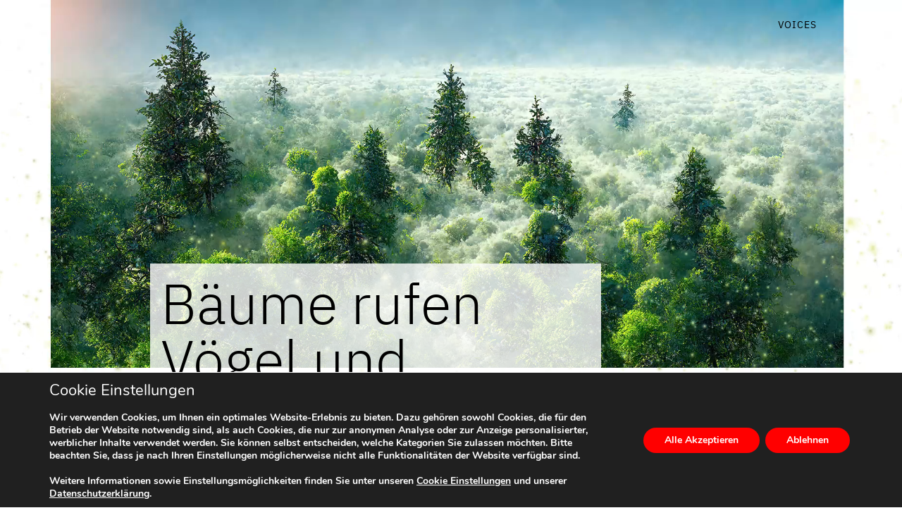

--- FILE ---
content_type: text/html; charset=UTF-8
request_url: https://www.shimadzu-webapp.eu/de/magazine/ausgabe-2022-3_de/baeume-rufen-voegel-und-insekten-zu-hilfe/
body_size: 19251
content:
<!DOCTYPE html>
<html lang="de-DE">
<head>
    <meta charset="UTF-8">
    <meta name="viewport" content="width=device-width, initial-scale=1">  
    <title>Bäume rufen Vögel und Insekten zu Hilfe &#8211; secrets of science</title>
<meta name='robots' content='max-image-preview:large' />
<link rel="alternate" href="https://www.shimadzu-webapp.eu/magazine/issue-2022-3_en/trees-call-birds-for-help-against-leaf-feeding-insects/" hreflang="en" />
<link rel="alternate" href="https://www.shimadzu-webapp.eu/de/magazine/ausgabe-2022-3_de/baeume-rufen-voegel-und-insekten-zu-hilfe/" hreflang="de" />
<link rel='dns-prefetch' href='//s.w.org' />
<link rel="alternate" type="application/rss+xml" title="secrets of science &raquo; Feed" href="https://www.shimadzu-webapp.eu/de/feed/" />
<link rel="alternate" type="application/rss+xml" title="secrets of science &raquo; Kommentar-Feed" href="https://www.shimadzu-webapp.eu/de/comments/feed/" />
<script type="text/javascript">
window._wpemojiSettings = {"baseUrl":"https:\/\/s.w.org\/images\/core\/emoji\/14.0.0\/72x72\/","ext":".png","svgUrl":"https:\/\/s.w.org\/images\/core\/emoji\/14.0.0\/svg\/","svgExt":".svg","source":{"concatemoji":"https:\/\/www.shimadzu-webapp.eu\/main\/wp-includes\/js\/wp-emoji-release.min.js?ver=6.0.11"}};
/*! This file is auto-generated */
!function(e,a,t){var n,r,o,i=a.createElement("canvas"),p=i.getContext&&i.getContext("2d");function s(e,t){var a=String.fromCharCode,e=(p.clearRect(0,0,i.width,i.height),p.fillText(a.apply(this,e),0,0),i.toDataURL());return p.clearRect(0,0,i.width,i.height),p.fillText(a.apply(this,t),0,0),e===i.toDataURL()}function c(e){var t=a.createElement("script");t.src=e,t.defer=t.type="text/javascript",a.getElementsByTagName("head")[0].appendChild(t)}for(o=Array("flag","emoji"),t.supports={everything:!0,everythingExceptFlag:!0},r=0;r<o.length;r++)t.supports[o[r]]=function(e){if(!p||!p.fillText)return!1;switch(p.textBaseline="top",p.font="600 32px Arial",e){case"flag":return s([127987,65039,8205,9895,65039],[127987,65039,8203,9895,65039])?!1:!s([55356,56826,55356,56819],[55356,56826,8203,55356,56819])&&!s([55356,57332,56128,56423,56128,56418,56128,56421,56128,56430,56128,56423,56128,56447],[55356,57332,8203,56128,56423,8203,56128,56418,8203,56128,56421,8203,56128,56430,8203,56128,56423,8203,56128,56447]);case"emoji":return!s([129777,127995,8205,129778,127999],[129777,127995,8203,129778,127999])}return!1}(o[r]),t.supports.everything=t.supports.everything&&t.supports[o[r]],"flag"!==o[r]&&(t.supports.everythingExceptFlag=t.supports.everythingExceptFlag&&t.supports[o[r]]);t.supports.everythingExceptFlag=t.supports.everythingExceptFlag&&!t.supports.flag,t.DOMReady=!1,t.readyCallback=function(){t.DOMReady=!0},t.supports.everything||(n=function(){t.readyCallback()},a.addEventListener?(a.addEventListener("DOMContentLoaded",n,!1),e.addEventListener("load",n,!1)):(e.attachEvent("onload",n),a.attachEvent("onreadystatechange",function(){"complete"===a.readyState&&t.readyCallback()})),(e=t.source||{}).concatemoji?c(e.concatemoji):e.wpemoji&&e.twemoji&&(c(e.twemoji),c(e.wpemoji)))}(window,document,window._wpemojiSettings);
</script>
<style type="text/css">
img.wp-smiley,
img.emoji {
	display: inline !important;
	border: none !important;
	box-shadow: none !important;
	height: 1em !important;
	width: 1em !important;
	margin: 0 0.07em !important;
	vertical-align: -0.1em !important;
	background: none !important;
	padding: 0 !important;
}
</style>
	<link rel='stylesheet' id='wp-block-library-css'  href='https://www.shimadzu-webapp.eu/main/wp-includes/css/dist/block-library/style.min.css?ver=6.0.11' type='text/css' media='all' />
<link rel='stylesheet' id='ab-animate-css'  href='https://www.shimadzu-webapp.eu/content/plugins/animated-blocks/dist/assets/css/animate.min.css?ver=1643874302' type='text/css' media='' />
<link rel='stylesheet' id='ab-animated-block-css'  href='https://www.shimadzu-webapp.eu/content/plugins/animated-blocks/dist/blocks.style.build.css?ver=1643874302' type='text/css' media='all' />
<link rel='stylesheet' id='editorskit-frontend-css'  href='https://www.shimadzu-webapp.eu/content/plugins/block-options/build/style.build.css?ver=new' type='text/css' media='all' />
<link rel='stylesheet' id='slick-css'  href='https://www.shimadzu-webapp.eu/content/plugins/getwid/vendors/slick/slick/slick.min.css?ver=1.9.0' type='text/css' media='all' />
<link rel='stylesheet' id='slick-theme-css'  href='https://www.shimadzu-webapp.eu/content/plugins/getwid/vendors/slick/slick/slick-theme.min.css?ver=1.9.0' type='text/css' media='all' />
<link rel='stylesheet' id='getwid-blocks-css'  href='https://www.shimadzu-webapp.eu/content/plugins/getwid/assets/css/blocks.style.css?ver=1.8.2' type='text/css' media='all' />
<style id='global-styles-inline-css' type='text/css'>
body{--wp--preset--color--black: #000000;--wp--preset--color--cyan-bluish-gray: #abb8c3;--wp--preset--color--white: #ffffff;--wp--preset--color--pale-pink: #f78da7;--wp--preset--color--vivid-red: #cf2e2e;--wp--preset--color--luminous-vivid-orange: #ff6900;--wp--preset--color--luminous-vivid-amber: #fcb900;--wp--preset--color--light-green-cyan: #7bdcb5;--wp--preset--color--vivid-green-cyan: #00d084;--wp--preset--color--pale-cyan-blue: #8ed1fc;--wp--preset--color--vivid-cyan-blue: #0693e3;--wp--preset--color--vivid-purple: #9b51e0;--wp--preset--gradient--vivid-cyan-blue-to-vivid-purple: linear-gradient(135deg,rgba(6,147,227,1) 0%,rgb(155,81,224) 100%);--wp--preset--gradient--light-green-cyan-to-vivid-green-cyan: linear-gradient(135deg,rgb(122,220,180) 0%,rgb(0,208,130) 100%);--wp--preset--gradient--luminous-vivid-amber-to-luminous-vivid-orange: linear-gradient(135deg,rgba(252,185,0,1) 0%,rgba(255,105,0,1) 100%);--wp--preset--gradient--luminous-vivid-orange-to-vivid-red: linear-gradient(135deg,rgba(255,105,0,1) 0%,rgb(207,46,46) 100%);--wp--preset--gradient--very-light-gray-to-cyan-bluish-gray: linear-gradient(135deg,rgb(238,238,238) 0%,rgb(169,184,195) 100%);--wp--preset--gradient--cool-to-warm-spectrum: linear-gradient(135deg,rgb(74,234,220) 0%,rgb(151,120,209) 20%,rgb(207,42,186) 40%,rgb(238,44,130) 60%,rgb(251,105,98) 80%,rgb(254,248,76) 100%);--wp--preset--gradient--blush-light-purple: linear-gradient(135deg,rgb(255,206,236) 0%,rgb(152,150,240) 100%);--wp--preset--gradient--blush-bordeaux: linear-gradient(135deg,rgb(254,205,165) 0%,rgb(254,45,45) 50%,rgb(107,0,62) 100%);--wp--preset--gradient--luminous-dusk: linear-gradient(135deg,rgb(255,203,112) 0%,rgb(199,81,192) 50%,rgb(65,88,208) 100%);--wp--preset--gradient--pale-ocean: linear-gradient(135deg,rgb(255,245,203) 0%,rgb(182,227,212) 50%,rgb(51,167,181) 100%);--wp--preset--gradient--electric-grass: linear-gradient(135deg,rgb(202,248,128) 0%,rgb(113,206,126) 100%);--wp--preset--gradient--midnight: linear-gradient(135deg,rgb(2,3,129) 0%,rgb(40,116,252) 100%);--wp--preset--duotone--dark-grayscale: url('#wp-duotone-dark-grayscale');--wp--preset--duotone--grayscale: url('#wp-duotone-grayscale');--wp--preset--duotone--purple-yellow: url('#wp-duotone-purple-yellow');--wp--preset--duotone--blue-red: url('#wp-duotone-blue-red');--wp--preset--duotone--midnight: url('#wp-duotone-midnight');--wp--preset--duotone--magenta-yellow: url('#wp-duotone-magenta-yellow');--wp--preset--duotone--purple-green: url('#wp-duotone-purple-green');--wp--preset--duotone--blue-orange: url('#wp-duotone-blue-orange');--wp--preset--font-size--small: 13px;--wp--preset--font-size--medium: 20px;--wp--preset--font-size--large: 36px;--wp--preset--font-size--x-large: 42px;}.has-black-color{color: var(--wp--preset--color--black) !important;}.has-cyan-bluish-gray-color{color: var(--wp--preset--color--cyan-bluish-gray) !important;}.has-white-color{color: var(--wp--preset--color--white) !important;}.has-pale-pink-color{color: var(--wp--preset--color--pale-pink) !important;}.has-vivid-red-color{color: var(--wp--preset--color--vivid-red) !important;}.has-luminous-vivid-orange-color{color: var(--wp--preset--color--luminous-vivid-orange) !important;}.has-luminous-vivid-amber-color{color: var(--wp--preset--color--luminous-vivid-amber) !important;}.has-light-green-cyan-color{color: var(--wp--preset--color--light-green-cyan) !important;}.has-vivid-green-cyan-color{color: var(--wp--preset--color--vivid-green-cyan) !important;}.has-pale-cyan-blue-color{color: var(--wp--preset--color--pale-cyan-blue) !important;}.has-vivid-cyan-blue-color{color: var(--wp--preset--color--vivid-cyan-blue) !important;}.has-vivid-purple-color{color: var(--wp--preset--color--vivid-purple) !important;}.has-black-background-color{background-color: var(--wp--preset--color--black) !important;}.has-cyan-bluish-gray-background-color{background-color: var(--wp--preset--color--cyan-bluish-gray) !important;}.has-white-background-color{background-color: var(--wp--preset--color--white) !important;}.has-pale-pink-background-color{background-color: var(--wp--preset--color--pale-pink) !important;}.has-vivid-red-background-color{background-color: var(--wp--preset--color--vivid-red) !important;}.has-luminous-vivid-orange-background-color{background-color: var(--wp--preset--color--luminous-vivid-orange) !important;}.has-luminous-vivid-amber-background-color{background-color: var(--wp--preset--color--luminous-vivid-amber) !important;}.has-light-green-cyan-background-color{background-color: var(--wp--preset--color--light-green-cyan) !important;}.has-vivid-green-cyan-background-color{background-color: var(--wp--preset--color--vivid-green-cyan) !important;}.has-pale-cyan-blue-background-color{background-color: var(--wp--preset--color--pale-cyan-blue) !important;}.has-vivid-cyan-blue-background-color{background-color: var(--wp--preset--color--vivid-cyan-blue) !important;}.has-vivid-purple-background-color{background-color: var(--wp--preset--color--vivid-purple) !important;}.has-black-border-color{border-color: var(--wp--preset--color--black) !important;}.has-cyan-bluish-gray-border-color{border-color: var(--wp--preset--color--cyan-bluish-gray) !important;}.has-white-border-color{border-color: var(--wp--preset--color--white) !important;}.has-pale-pink-border-color{border-color: var(--wp--preset--color--pale-pink) !important;}.has-vivid-red-border-color{border-color: var(--wp--preset--color--vivid-red) !important;}.has-luminous-vivid-orange-border-color{border-color: var(--wp--preset--color--luminous-vivid-orange) !important;}.has-luminous-vivid-amber-border-color{border-color: var(--wp--preset--color--luminous-vivid-amber) !important;}.has-light-green-cyan-border-color{border-color: var(--wp--preset--color--light-green-cyan) !important;}.has-vivid-green-cyan-border-color{border-color: var(--wp--preset--color--vivid-green-cyan) !important;}.has-pale-cyan-blue-border-color{border-color: var(--wp--preset--color--pale-cyan-blue) !important;}.has-vivid-cyan-blue-border-color{border-color: var(--wp--preset--color--vivid-cyan-blue) !important;}.has-vivid-purple-border-color{border-color: var(--wp--preset--color--vivid-purple) !important;}.has-vivid-cyan-blue-to-vivid-purple-gradient-background{background: var(--wp--preset--gradient--vivid-cyan-blue-to-vivid-purple) !important;}.has-light-green-cyan-to-vivid-green-cyan-gradient-background{background: var(--wp--preset--gradient--light-green-cyan-to-vivid-green-cyan) !important;}.has-luminous-vivid-amber-to-luminous-vivid-orange-gradient-background{background: var(--wp--preset--gradient--luminous-vivid-amber-to-luminous-vivid-orange) !important;}.has-luminous-vivid-orange-to-vivid-red-gradient-background{background: var(--wp--preset--gradient--luminous-vivid-orange-to-vivid-red) !important;}.has-very-light-gray-to-cyan-bluish-gray-gradient-background{background: var(--wp--preset--gradient--very-light-gray-to-cyan-bluish-gray) !important;}.has-cool-to-warm-spectrum-gradient-background{background: var(--wp--preset--gradient--cool-to-warm-spectrum) !important;}.has-blush-light-purple-gradient-background{background: var(--wp--preset--gradient--blush-light-purple) !important;}.has-blush-bordeaux-gradient-background{background: var(--wp--preset--gradient--blush-bordeaux) !important;}.has-luminous-dusk-gradient-background{background: var(--wp--preset--gradient--luminous-dusk) !important;}.has-pale-ocean-gradient-background{background: var(--wp--preset--gradient--pale-ocean) !important;}.has-electric-grass-gradient-background{background: var(--wp--preset--gradient--electric-grass) !important;}.has-midnight-gradient-background{background: var(--wp--preset--gradient--midnight) !important;}.has-small-font-size{font-size: var(--wp--preset--font-size--small) !important;}.has-medium-font-size{font-size: var(--wp--preset--font-size--medium) !important;}.has-large-font-size{font-size: var(--wp--preset--font-size--large) !important;}.has-x-large-font-size{font-size: var(--wp--preset--font-size--x-large) !important;}
</style>
<link rel='stylesheet' id='baguettebox-css-css'  href='https://www.shimadzu-webapp.eu/content/plugins/gallery-block-lightbox/dist/baguetteBox.min.css?ver=1.11.1' type='text/css' media='all' />
<link rel='stylesheet' id='homer-typewriter-css'  href='https://www.shimadzu-webapp.eu/content/plugins/homer/assets/css/typewriter.css?ver=1661774268' type='text/css' media='all' />
<link rel='stylesheet' id='homer-spoiler-css'  href='https://www.shimadzu-webapp.eu/content/plugins/homer/assets/css/spoiler.css?ver=1661774268' type='text/css' media='all' />
<link rel='stylesheet' id='homer-underline-css'  href='https://www.shimadzu-webapp.eu/content/plugins/homer/assets/css/underline.css?ver=1661774268' type='text/css' media='all' />
<link rel='stylesheet' id='homer-uppercase-css'  href='https://www.shimadzu-webapp.eu/content/plugins/homer/assets/css/uppercase.css?ver=1661774268' type='text/css' media='all' />
<link rel='stylesheet' id='homer-lowercase-css'  href='https://www.shimadzu-webapp.eu/content/plugins/homer/assets/css/lowercase.css?ver=1661774268' type='text/css' media='all' />
<link rel='stylesheet' id='moove_gdpr_frontend-css'  href='https://www.shimadzu-webapp.eu/content/plugins/gdpr-cookie-compliance/dist/styles/gdpr-main.css?ver=4.15.6' type='text/css' media='all' />
<style id='moove_gdpr_frontend-inline-css' type='text/css'>
#moove_gdpr_cookie_modal,#moove_gdpr_cookie_info_bar,.gdpr_cookie_settings_shortcode_content{font-family:Nunito,sans-serif}#moove_gdpr_save_popup_settings_button{background-color:#373737;color:#fff}#moove_gdpr_save_popup_settings_button:hover{background-color:#000}#moove_gdpr_cookie_info_bar .moove-gdpr-info-bar-container .moove-gdpr-info-bar-content a.mgbutton,#moove_gdpr_cookie_info_bar .moove-gdpr-info-bar-container .moove-gdpr-info-bar-content button.mgbutton{background-color:#f00}#moove_gdpr_cookie_modal .moove-gdpr-modal-content .moove-gdpr-modal-footer-content .moove-gdpr-button-holder a.mgbutton,#moove_gdpr_cookie_modal .moove-gdpr-modal-content .moove-gdpr-modal-footer-content .moove-gdpr-button-holder button.mgbutton,.gdpr_cookie_settings_shortcode_content .gdpr-shr-button.button-green{background-color:#f00;border-color:#f00}#moove_gdpr_cookie_modal .moove-gdpr-modal-content .moove-gdpr-modal-footer-content .moove-gdpr-button-holder a.mgbutton:hover,#moove_gdpr_cookie_modal .moove-gdpr-modal-content .moove-gdpr-modal-footer-content .moove-gdpr-button-holder button.mgbutton:hover,.gdpr_cookie_settings_shortcode_content .gdpr-shr-button.button-green:hover{background-color:#fff;color:#f00}#moove_gdpr_cookie_modal .moove-gdpr-modal-content .moove-gdpr-modal-close i,#moove_gdpr_cookie_modal .moove-gdpr-modal-content .moove-gdpr-modal-close span.gdpr-icon{background-color:#f00;border:1px solid #f00}#moove_gdpr_cookie_info_bar span.change-settings-button.focus-g,#moove_gdpr_cookie_info_bar span.change-settings-button:focus,#moove_gdpr_cookie_info_bar button.change-settings-button.focus-g,#moove_gdpr_cookie_info_bar button.change-settings-button:focus{-webkit-box-shadow:0 0 1px 3px #f00;-moz-box-shadow:0 0 1px 3px #f00;box-shadow:0 0 1px 3px #f00}#moove_gdpr_cookie_modal .moove-gdpr-modal-content .moove-gdpr-modal-close i:hover,#moove_gdpr_cookie_modal .moove-gdpr-modal-content .moove-gdpr-modal-close span.gdpr-icon:hover,#moove_gdpr_cookie_info_bar span[data-href]>u.change-settings-button{color:#f00}#moove_gdpr_cookie_modal .moove-gdpr-modal-content .moove-gdpr-modal-left-content #moove-gdpr-menu li.menu-item-selected a span.gdpr-icon,#moove_gdpr_cookie_modal .moove-gdpr-modal-content .moove-gdpr-modal-left-content #moove-gdpr-menu li.menu-item-selected button span.gdpr-icon{color:inherit}#moove_gdpr_cookie_modal .moove-gdpr-modal-content .moove-gdpr-modal-left-content #moove-gdpr-menu li a span.gdpr-icon,#moove_gdpr_cookie_modal .moove-gdpr-modal-content .moove-gdpr-modal-left-content #moove-gdpr-menu li button span.gdpr-icon{color:inherit}#moove_gdpr_cookie_modal .gdpr-acc-link{line-height:0;font-size:0;color:transparent;position:absolute}#moove_gdpr_cookie_modal .moove-gdpr-modal-content .moove-gdpr-modal-close:hover i,#moove_gdpr_cookie_modal .moove-gdpr-modal-content .moove-gdpr-modal-left-content #moove-gdpr-menu li a,#moove_gdpr_cookie_modal .moove-gdpr-modal-content .moove-gdpr-modal-left-content #moove-gdpr-menu li button,#moove_gdpr_cookie_modal .moove-gdpr-modal-content .moove-gdpr-modal-left-content #moove-gdpr-menu li button i,#moove_gdpr_cookie_modal .moove-gdpr-modal-content .moove-gdpr-modal-left-content #moove-gdpr-menu li a i,#moove_gdpr_cookie_modal .moove-gdpr-modal-content .moove-gdpr-tab-main .moove-gdpr-tab-main-content a:hover,#moove_gdpr_cookie_info_bar.moove-gdpr-dark-scheme .moove-gdpr-info-bar-container .moove-gdpr-info-bar-content a.mgbutton:hover,#moove_gdpr_cookie_info_bar.moove-gdpr-dark-scheme .moove-gdpr-info-bar-container .moove-gdpr-info-bar-content button.mgbutton:hover,#moove_gdpr_cookie_info_bar.moove-gdpr-dark-scheme .moove-gdpr-info-bar-container .moove-gdpr-info-bar-content a:hover,#moove_gdpr_cookie_info_bar.moove-gdpr-dark-scheme .moove-gdpr-info-bar-container .moove-gdpr-info-bar-content button:hover,#moove_gdpr_cookie_info_bar.moove-gdpr-dark-scheme .moove-gdpr-info-bar-container .moove-gdpr-info-bar-content span.change-settings-button:hover,#moove_gdpr_cookie_info_bar.moove-gdpr-dark-scheme .moove-gdpr-info-bar-container .moove-gdpr-info-bar-content button.change-settings-button:hover,#moove_gdpr_cookie_info_bar.moove-gdpr-dark-scheme .moove-gdpr-info-bar-container .moove-gdpr-info-bar-content u.change-settings-button:hover,#moove_gdpr_cookie_info_bar span[data-href]>u.change-settings-button,#moove_gdpr_cookie_info_bar.moove-gdpr-dark-scheme .moove-gdpr-info-bar-container .moove-gdpr-info-bar-content a.mgbutton.focus-g,#moove_gdpr_cookie_info_bar.moove-gdpr-dark-scheme .moove-gdpr-info-bar-container .moove-gdpr-info-bar-content button.mgbutton.focus-g,#moove_gdpr_cookie_info_bar.moove-gdpr-dark-scheme .moove-gdpr-info-bar-container .moove-gdpr-info-bar-content a.focus-g,#moove_gdpr_cookie_info_bar.moove-gdpr-dark-scheme .moove-gdpr-info-bar-container .moove-gdpr-info-bar-content button.focus-g,#moove_gdpr_cookie_info_bar.moove-gdpr-dark-scheme .moove-gdpr-info-bar-container .moove-gdpr-info-bar-content a.mgbutton:focus,#moove_gdpr_cookie_info_bar.moove-gdpr-dark-scheme .moove-gdpr-info-bar-container .moove-gdpr-info-bar-content button.mgbutton:focus,#moove_gdpr_cookie_info_bar.moove-gdpr-dark-scheme .moove-gdpr-info-bar-container .moove-gdpr-info-bar-content a:focus,#moove_gdpr_cookie_info_bar.moove-gdpr-dark-scheme .moove-gdpr-info-bar-container .moove-gdpr-info-bar-content button:focus,#moove_gdpr_cookie_info_bar.moove-gdpr-dark-scheme .moove-gdpr-info-bar-container .moove-gdpr-info-bar-content span.change-settings-button.focus-g,span.change-settings-button:focus,button.change-settings-button.focus-g,button.change-settings-button:focus,#moove_gdpr_cookie_info_bar.moove-gdpr-dark-scheme .moove-gdpr-info-bar-container .moove-gdpr-info-bar-content u.change-settings-button.focus-g,#moove_gdpr_cookie_info_bar.moove-gdpr-dark-scheme .moove-gdpr-info-bar-container .moove-gdpr-info-bar-content u.change-settings-button:focus{color:#f00}#moove_gdpr_cookie_modal.gdpr_lightbox-hide{display:none}
</style>
<link rel='stylesheet' id='gh-styles-css'  href='https://www.shimadzu-webapp.eu/content/themes/shimadzu_webapp/assets/css/styles.css?ver=1.0.0156' type='text/css' media='all' />
<script type='text/javascript' src='https://www.shimadzu-webapp.eu/content/themes/shimadzu_webapp/inc/jquery/jquery.min.js?ver=1.12.4' id='jquery-js'></script>
<script type='text/javascript' src='https://www.shimadzu-webapp.eu/main/wp-includes/js/jquery/jquery.min.js?ver=3.6.0' id='jquery-core-js'></script>
<script type='text/javascript' src='https://www.shimadzu-webapp.eu/content/themes/shimadzu_webapp/assets/js/scripts.js?ver=1.0.0156' id='gh-scripts-js'></script>
<script type='text/javascript' src='https://www.shimadzu-webapp.eu/content/themes/shimadzu_webapp/inc/bootstrap-4.6.0/dist/js/bootstrap.bundle.min.js?ver=4.6.0' id='bootstrap-js'></script>
<link rel="https://api.w.org/" href="https://www.shimadzu-webapp.eu/wp-json/" /><link rel="alternate" type="application/json" href="https://www.shimadzu-webapp.eu/wp-json/wp/v2/magazine/2453" /><link rel="EditURI" type="application/rsd+xml" title="RSD" href="https://www.shimadzu-webapp.eu/main/xmlrpc.php?rsd" />
<link rel="wlwmanifest" type="application/wlwmanifest+xml" href="https://www.shimadzu-webapp.eu/main/wp-includes/wlwmanifest.xml" /> 
<link rel="canonical" href="https://www.shimadzu-webapp.eu/de/magazine/ausgabe-2022-3_de/baeume-rufen-voegel-und-insekten-zu-hilfe/" />
<link rel='shortlink' href='https://www.shimadzu-webapp.eu/?p=2453' />
<link rel="alternate" type="application/json+oembed" href="https://www.shimadzu-webapp.eu/wp-json/oembed/1.0/embed?url=https%3A%2F%2Fwww.shimadzu-webapp.eu%2Fde%2Fmagazine%2Fausgabe-2022-3_de%2Fbaeume-rufen-voegel-und-insekten-zu-hilfe%2F" />
<link rel="alternate" type="text/xml+oembed" href="https://www.shimadzu-webapp.eu/wp-json/oembed/1.0/embed?url=https%3A%2F%2Fwww.shimadzu-webapp.eu%2Fde%2Fmagazine%2Fausgabe-2022-3_de%2Fbaeume-rufen-voegel-und-insekten-zu-hilfe%2F&#038;format=xml" />
<!-- Analytics by WP Statistics - https://wp-statistics.com -->
<link rel="icon" href="https://www.shimadzu-webapp.eu/content/uploads/cropped-SHI_Favicon-32x32.png" sizes="32x32" />
<link rel="icon" href="https://www.shimadzu-webapp.eu/content/uploads/cropped-SHI_Favicon-192x192.png" sizes="192x192" />
<link rel="apple-touch-icon" href="https://www.shimadzu-webapp.eu/content/uploads/cropped-SHI_Favicon-180x180.png" />
<meta name="msapplication-TileImage" content="https://www.shimadzu-webapp.eu/content/uploads/cropped-SHI_Favicon-270x270.png" />
</head>
<body class="magazine-template-default single single-magazine postid-2453 wp-custom-logo hide-nav desktop">  
    
<svg xmlns="http://www.w3.org/2000/svg" viewBox="0 0 0 0" width="0" height="0" focusable="false" role="none" style="visibility: hidden; position: absolute; left: -9999px; overflow: hidden;" ><defs><filter id="wp-duotone-dark-grayscale"><feColorMatrix color-interpolation-filters="sRGB" type="matrix" values=" .299 .587 .114 0 0 .299 .587 .114 0 0 .299 .587 .114 0 0 .299 .587 .114 0 0 " /><feComponentTransfer color-interpolation-filters="sRGB" ><feFuncR type="table" tableValues="0 0.49803921568627" /><feFuncG type="table" tableValues="0 0.49803921568627" /><feFuncB type="table" tableValues="0 0.49803921568627" /><feFuncA type="table" tableValues="1 1" /></feComponentTransfer><feComposite in2="SourceGraphic" operator="in" /></filter></defs></svg><svg xmlns="http://www.w3.org/2000/svg" viewBox="0 0 0 0" width="0" height="0" focusable="false" role="none" style="visibility: hidden; position: absolute; left: -9999px; overflow: hidden;" ><defs><filter id="wp-duotone-grayscale"><feColorMatrix color-interpolation-filters="sRGB" type="matrix" values=" .299 .587 .114 0 0 .299 .587 .114 0 0 .299 .587 .114 0 0 .299 .587 .114 0 0 " /><feComponentTransfer color-interpolation-filters="sRGB" ><feFuncR type="table" tableValues="0 1" /><feFuncG type="table" tableValues="0 1" /><feFuncB type="table" tableValues="0 1" /><feFuncA type="table" tableValues="1 1" /></feComponentTransfer><feComposite in2="SourceGraphic" operator="in" /></filter></defs></svg><svg xmlns="http://www.w3.org/2000/svg" viewBox="0 0 0 0" width="0" height="0" focusable="false" role="none" style="visibility: hidden; position: absolute; left: -9999px; overflow: hidden;" ><defs><filter id="wp-duotone-purple-yellow"><feColorMatrix color-interpolation-filters="sRGB" type="matrix" values=" .299 .587 .114 0 0 .299 .587 .114 0 0 .299 .587 .114 0 0 .299 .587 .114 0 0 " /><feComponentTransfer color-interpolation-filters="sRGB" ><feFuncR type="table" tableValues="0.54901960784314 0.98823529411765" /><feFuncG type="table" tableValues="0 1" /><feFuncB type="table" tableValues="0.71764705882353 0.25490196078431" /><feFuncA type="table" tableValues="1 1" /></feComponentTransfer><feComposite in2="SourceGraphic" operator="in" /></filter></defs></svg><svg xmlns="http://www.w3.org/2000/svg" viewBox="0 0 0 0" width="0" height="0" focusable="false" role="none" style="visibility: hidden; position: absolute; left: -9999px; overflow: hidden;" ><defs><filter id="wp-duotone-blue-red"><feColorMatrix color-interpolation-filters="sRGB" type="matrix" values=" .299 .587 .114 0 0 .299 .587 .114 0 0 .299 .587 .114 0 0 .299 .587 .114 0 0 " /><feComponentTransfer color-interpolation-filters="sRGB" ><feFuncR type="table" tableValues="0 1" /><feFuncG type="table" tableValues="0 0.27843137254902" /><feFuncB type="table" tableValues="0.5921568627451 0.27843137254902" /><feFuncA type="table" tableValues="1 1" /></feComponentTransfer><feComposite in2="SourceGraphic" operator="in" /></filter></defs></svg><svg xmlns="http://www.w3.org/2000/svg" viewBox="0 0 0 0" width="0" height="0" focusable="false" role="none" style="visibility: hidden; position: absolute; left: -9999px; overflow: hidden;" ><defs><filter id="wp-duotone-midnight"><feColorMatrix color-interpolation-filters="sRGB" type="matrix" values=" .299 .587 .114 0 0 .299 .587 .114 0 0 .299 .587 .114 0 0 .299 .587 .114 0 0 " /><feComponentTransfer color-interpolation-filters="sRGB" ><feFuncR type="table" tableValues="0 0" /><feFuncG type="table" tableValues="0 0.64705882352941" /><feFuncB type="table" tableValues="0 1" /><feFuncA type="table" tableValues="1 1" /></feComponentTransfer><feComposite in2="SourceGraphic" operator="in" /></filter></defs></svg><svg xmlns="http://www.w3.org/2000/svg" viewBox="0 0 0 0" width="0" height="0" focusable="false" role="none" style="visibility: hidden; position: absolute; left: -9999px; overflow: hidden;" ><defs><filter id="wp-duotone-magenta-yellow"><feColorMatrix color-interpolation-filters="sRGB" type="matrix" values=" .299 .587 .114 0 0 .299 .587 .114 0 0 .299 .587 .114 0 0 .299 .587 .114 0 0 " /><feComponentTransfer color-interpolation-filters="sRGB" ><feFuncR type="table" tableValues="0.78039215686275 1" /><feFuncG type="table" tableValues="0 0.94901960784314" /><feFuncB type="table" tableValues="0.35294117647059 0.47058823529412" /><feFuncA type="table" tableValues="1 1" /></feComponentTransfer><feComposite in2="SourceGraphic" operator="in" /></filter></defs></svg><svg xmlns="http://www.w3.org/2000/svg" viewBox="0 0 0 0" width="0" height="0" focusable="false" role="none" style="visibility: hidden; position: absolute; left: -9999px; overflow: hidden;" ><defs><filter id="wp-duotone-purple-green"><feColorMatrix color-interpolation-filters="sRGB" type="matrix" values=" .299 .587 .114 0 0 .299 .587 .114 0 0 .299 .587 .114 0 0 .299 .587 .114 0 0 " /><feComponentTransfer color-interpolation-filters="sRGB" ><feFuncR type="table" tableValues="0.65098039215686 0.40392156862745" /><feFuncG type="table" tableValues="0 1" /><feFuncB type="table" tableValues="0.44705882352941 0.4" /><feFuncA type="table" tableValues="1 1" /></feComponentTransfer><feComposite in2="SourceGraphic" operator="in" /></filter></defs></svg><svg xmlns="http://www.w3.org/2000/svg" viewBox="0 0 0 0" width="0" height="0" focusable="false" role="none" style="visibility: hidden; position: absolute; left: -9999px; overflow: hidden;" ><defs><filter id="wp-duotone-blue-orange"><feColorMatrix color-interpolation-filters="sRGB" type="matrix" values=" .299 .587 .114 0 0 .299 .587 .114 0 0 .299 .587 .114 0 0 .299 .587 .114 0 0 " /><feComponentTransfer color-interpolation-filters="sRGB" ><feFuncR type="table" tableValues="0.098039215686275 1" /><feFuncG type="table" tableValues="0 0.66274509803922" /><feFuncB type="table" tableValues="0.84705882352941 0.41960784313725" /><feFuncA type="table" tableValues="1 1" /></feComponentTransfer><feComposite in2="SourceGraphic" operator="in" /></filter></defs></svg>
    
<main id="article" class="fadeIn">
    
    
       
    
        <!-- header -->        
        <header class="absolute">
            <div class="container-xxl">
                <div class="row">
                    <div class="col-lg-10 col-xl-8 offset-lg-1 offset-xl-2 text-right cat-article">
                        <a class="text-black">Voices</a>
                    </div>  
                </div> 
            </div>
        </header> 
        
        
<div class="container-fluid cover-image d-md-block d-none position-fixed">
<div class="row">
<div class="col p-0">
<figure class="wp-block-image size-full"><img loading="lazy" width="1920" height="1080" src="https://www.shimadzu-webapp.eu/content/uploads/2022-03_07_bg-videostatisch_Insects.png" alt="" class="wp-image-3288" srcset="https://www.shimadzu-webapp.eu/content/uploads/2022-03_07_bg-videostatisch_Insects.png 1920w, https://www.shimadzu-webapp.eu/content/uploads/2022-03_07_bg-videostatisch_Insects-768x432.png 768w, https://www.shimadzu-webapp.eu/content/uploads/2022-03_07_bg-videostatisch_Insects-1536x864.png 1536w" sizes="(max-width: 1920px) 100vw, 1920px" /></figure>
</div>
</div>
</div>



<div class="container-fluid cover-image d-none d-md-block position-absolute">
<div class="row">
<div class="col p-0">
<figure class="wp-block-video"><video autoplay loop muted poster="https://www.shimadzu-webapp.eu/content/uploads/2022-03_07_header-bg_Insects.jpg" src="https://www.shimadzu-webapp.eu/content/uploads/2022-03_07_videoheader-bg_Insects.mp4"></video></figure>
</div>
</div>
</div>



<div class="container-fluid poster-image d-block d-md-none position-fixed">
<div class="row">
<div class="col p-0">
<figure class="wp-block-image size-full"><img loading="lazy" width="1920" height="1080" src="https://www.shimadzu-webapp.eu/content/uploads/2022-03_07_bg-videostatisch_Insects.png" alt="" class="wp-image-3288" srcset="https://www.shimadzu-webapp.eu/content/uploads/2022-03_07_bg-videostatisch_Insects.png 1920w, https://www.shimadzu-webapp.eu/content/uploads/2022-03_07_bg-videostatisch_Insects-768x432.png 768w, https://www.shimadzu-webapp.eu/content/uploads/2022-03_07_bg-videostatisch_Insects-1536x864.png 1536w" sizes="(max-width: 1920px) 100vw, 1920px" /></figure>
</div>
</div>
</div>



<div class="container-fluid poster-image d-block d-md-none position-absolute">
<div class="row">
<div class="col p-0">
<figure class="wp-block-video"><video autoplay loop muted poster="https://www.shimadzu-webapp.eu/content/uploads/2022-03_07_header-bg_Insects.jpg" src="https://www.shimadzu-webapp.eu/content/uploads/2022-03_07_videoheader-bg_Insects.mp4"></video></figure>
</div>
</div>
</div>



<div class="container-fluid container-xxl">
<div class="row">
<div class="col">
<div style="height:52vh" aria-hidden="true" class="wp-block-spacer"></div>
</div>
</div>



<div class="row">
<div class="col bg-white-80 pt-3 col-md-8 col-lg-6 offset-md-1 offset-lg-2">
<h1>Bäume rufen Vögel und Insekten zu Hilfe</h1>



<h3>Flüchtige organische Verbindungen helfen entscheidend gegen Pflanzenfresser</h3>



<p style="font-size:14px"><em>Dr. Alexander Weinhold, Molekulare Interaktionsökologie &#8211; Deutsches Zentrum für integrative Biodiversitätsforschung (iDiv) Halle-Jena-Leipzig</em></p>


<div class="cat-markets layout_001 mt-5 mb-3 d-block d-md-none"><?xml version="1.0" encoding="utf-8"?>
<svg version="1.1" id="markets-mobile" xmlns="http://www.w3.org/2000/svg" xmlns:xlink="http://www.w3.org/1999/xlink" x="0px" y="0px" viewBox="0 0 124.8 55.4" xml:space="preserve">    
    <g id="mk_001_g-mobile" title="Automotive" data-toggle="tooltip" data-placement="top">
                <defs><polygon id="mk_001_defs-mobile" points="114.6,15.2 100.2,15.2 93,27.7 100.2,40.2 114.6,40.2 121.8,27.7"/></defs>
                <clipPath id="mk_001_clipPath-mobile"><use xlink:href="#mk_001_defs-mobile"/></clipPath>
                <g transform="matrix(1 0 0 1 0 0)" style="clip-path:url(#mk_001_clipPath-mobile);">		
                    <image style="overflow:visible;" width="591" height="591" id="mk_001-mobile" xlink:href="https://www.shimadzu-webapp.eu/content/themes/shimadzu_webapp/markets/Automotive.jpg"  transform="matrix(5.036173e-02 0 0 5.036173e-02 92.5094 12.8176)"></image>
                </g>
            </g><g id="mk_002_g-mobile" title="Plastics and Rubber" data-toggle="tooltip" data-placement="bottom">
                <defs><polygon id="mk_002_defs-mobile" points="92.1,28.2 77.7,28.2 70.5,40.7 77.7,53.2 92.1,53.2 99.3,40.7"/></defs>
                <clipPath id="mk_002_clipPath-mobile"><use xlink:href="#mk_002_defs-mobile"/></clipPath>
                <g transform="matrix(1 0 0 1 0 0)" style="clip-path:url(#mk_002_clipPath-mobile);">		
                    <image style="overflow:visible;" width="591" height="591" id="mk_002-mobile" xlink:href="https://www.shimadzu-webapp.eu/content/themes/shimadzu_webapp/markets/Plastics.jpg"  transform="matrix(5.036173e-02 0 0 5.036173e-02 70.006 25.808)"></image>
                </g>
            </g><g id="mk_003_g-mobile" title="Pharmaceutical" data-toggle="tooltip" data-placement="top">
                <defs><polygon id="mk_003_defs-mobile" points="92.1,2.2 77.7,2.2 70.5,14.7 77.7,27.2 92.1,27.2 99.3,14.7"/></defs>
                <clipPath id="mk_003_clipPath-mobile"><use xlink:href="#mk_003_defs-mobile"/></clipPath>
                <g transform="matrix(1 0 0 1 0 0)" style="clip-path:url(#mk_003_clipPath-mobile);">		
                    <image style="overflow:visible;" width="591" height="591" id="mk_003-mobile" xlink:href="https://www.shimadzu-webapp.eu/content/themes/shimadzu_webapp/markets/Pharma.jpg"  transform="matrix(5.036173e-02 0 0 5.036173e-02 70.006 -0.1729)"></image>
                </g>
            </g><g id="mk_004_g-mobile" title="Environment" data-toggle="tooltip" data-placement="top">
                <defs><polygon id="mk_004_defs-mobile" points="69.6,15.2 55.2,15.2 48,27.7 55.2,40.2 69.6,40.2 76.8,27.7"/></defs>
                <clipPath id="mk_004_clipPath-mobile"><use xlink:href="#mk_004_defs-mobile"/></clipPath>
                <g transform="matrix(1 0 0 1 0 0)" style="clip-path:url(#mk_004_clipPath-mobile);">		
                    <a href="https://www.shimadzu.eu/environment" target="_blank"><image style="overflow:visible;" width="591" height="591" id="mk_004-mobile" xlink:href="https://www.shimadzu-webapp.eu/content/themes/shimadzu_webapp/markets/Environment.jpg"  transform="matrix(5.036173e-02 0 0 5.036173e-02 47.5284 12.8176)" class="selected"></image></a>
                </g>
            </g><g id="mk_005_g-mobile" title="Clinical" data-toggle="tooltip" data-placement="bottom">
                <defs><polygon id="mk_005_defs-mobile" points="47.1,28.2 32.7,28.2 25.5,40.7 32.7,53.2 47.1,53.2 54.3,40.7"/></defs>
                <clipPath id="mk_005_clipPath-mobile"><use xlink:href="#mk_005_defs-mobile"/></clipPath>
                <g transform="matrix(1 0 0 1 0 0)" style="clip-path:url(#mk_005_clipPath-mobile);">		
                    <image style="overflow:visible;" width="591" height="591" id="mk_005-mobile" xlink:href="https://www.shimadzu-webapp.eu/content/themes/shimadzu_webapp/markets/Clinical.jpg"  transform="matrix(5.036173e-02 0 0 5.036173e-02 25.0081 25.808)"></image>
                </g>
            </g><g id="mk_006_g-mobile" title="Chemical, Petrochemical, Biofuel and Energy" data-toggle="tooltip" data-placement="top">
                <defs><polygon id="mk_006_defs-mobile" points="47.1,2.2 32.7,2.2 25.5,14.7 32.7,27.2 47.1,27.2 54.3,14.7"/></defs>
                <clipPath id="mk_006_clipPath-mobile"><use xlink:href="#mk_006_defs-mobile"/></clipPath>
                <g transform="matrix(1 0 0 1 0 0)" style="clip-path:url(#mk_006_clipPath-mobile);">		
                    <image style="overflow:visible;" width="591" height="591" id="mk_006-mobile" xlink:href="https://www.shimadzu-webapp.eu/content/themes/shimadzu_webapp/markets/Chemical.jpg"  transform="matrix(5.036173e-02 0 0 5.036173e-02 25.0081 -0.1729)"></image>
                </g>
            </g><g id="mk_007_g-mobile" title="Food & Beverages" data-toggle="tooltip" data-placement="top">
                <defs><polygon id="mk_007_defs-mobile" points="24.6,15.2 10.2,15.2 3,27.7 10.2,40.2 24.6,40.2 31.8,27.7"/></defs>
                <clipPath id="mk_007_clipPath-mobile"><use xlink:href="#mk_007_defs-mobile"/></clipPath>
                <g transform="matrix(1 0 0 1 0 0)" style="clip-path:url(#mk_007_clipPath-mobile);">		
                    <image style="overflow:visible;" width="591" height="591" id="mk_007-mobile" xlink:href="https://www.shimadzu-webapp.eu/content/themes/shimadzu_webapp/markets/Food.jpg"  transform="matrix(5.036173e-02 0 0 5.036173e-02 2.5031 12.8176)"></image>
                </g>
            </g>    
</svg>
</div>
</div>



<div class="col col-8 col-md-2 justify-content-center"></div>
</div>



<div class="row">
<div class="col col-8 col-md-2 order-md-2"><div class="cat-markets layout_001 mt-3 mb-5 d-none d-md-block"><?xml version="1.0" encoding="utf-8"?>
<svg version="1.1" id="markets-desktop" xmlns="http://www.w3.org/2000/svg" xmlns:xlink="http://www.w3.org/1999/xlink" x="0px" y="0px" viewBox="0 0 124.8 55.4" xml:space="preserve">    
    <g id="mk_001_g-desktop" title="Automotive" data-toggle="tooltip" data-placement="top">
                <defs><polygon id="mk_001_defs-desktop" points="114.6,15.2 100.2,15.2 93,27.7 100.2,40.2 114.6,40.2 121.8,27.7"/></defs>
                <clipPath id="mk_001_clipPath-desktop"><use xlink:href="#mk_001_defs-desktop"/></clipPath>
                <g transform="matrix(1 0 0 1 0 0)" style="clip-path:url(#mk_001_clipPath-desktop);">		
                    <image style="overflow:visible;" width="591" height="591" id="mk_001-desktop" xlink:href="https://www.shimadzu-webapp.eu/content/themes/shimadzu_webapp/markets/Automotive.jpg"  transform="matrix(5.036173e-02 0 0 5.036173e-02 92.5094 12.8176)"></image>
                </g>
            </g><g id="mk_002_g-desktop" title="Plastics and Rubber" data-toggle="tooltip" data-placement="bottom">
                <defs><polygon id="mk_002_defs-desktop" points="92.1,28.2 77.7,28.2 70.5,40.7 77.7,53.2 92.1,53.2 99.3,40.7"/></defs>
                <clipPath id="mk_002_clipPath-desktop"><use xlink:href="#mk_002_defs-desktop"/></clipPath>
                <g transform="matrix(1 0 0 1 0 0)" style="clip-path:url(#mk_002_clipPath-desktop);">		
                    <image style="overflow:visible;" width="591" height="591" id="mk_002-desktop" xlink:href="https://www.shimadzu-webapp.eu/content/themes/shimadzu_webapp/markets/Plastics.jpg"  transform="matrix(5.036173e-02 0 0 5.036173e-02 70.006 25.808)"></image>
                </g>
            </g><g id="mk_003_g-desktop" title="Pharmaceutical" data-toggle="tooltip" data-placement="top">
                <defs><polygon id="mk_003_defs-desktop" points="92.1,2.2 77.7,2.2 70.5,14.7 77.7,27.2 92.1,27.2 99.3,14.7"/></defs>
                <clipPath id="mk_003_clipPath-desktop"><use xlink:href="#mk_003_defs-desktop"/></clipPath>
                <g transform="matrix(1 0 0 1 0 0)" style="clip-path:url(#mk_003_clipPath-desktop);">		
                    <image style="overflow:visible;" width="591" height="591" id="mk_003-desktop" xlink:href="https://www.shimadzu-webapp.eu/content/themes/shimadzu_webapp/markets/Pharma.jpg"  transform="matrix(5.036173e-02 0 0 5.036173e-02 70.006 -0.1729)"></image>
                </g>
            </g><g id="mk_004_g-desktop" title="Environment" data-toggle="tooltip" data-placement="top">
                <defs><polygon id="mk_004_defs-desktop" points="69.6,15.2 55.2,15.2 48,27.7 55.2,40.2 69.6,40.2 76.8,27.7"/></defs>
                <clipPath id="mk_004_clipPath-desktop"><use xlink:href="#mk_004_defs-desktop"/></clipPath>
                <g transform="matrix(1 0 0 1 0 0)" style="clip-path:url(#mk_004_clipPath-desktop);">		
                    <a href="https://www.shimadzu.eu/environment" target="_blank"><image style="overflow:visible;" width="591" height="591" id="mk_004-desktop" xlink:href="https://www.shimadzu-webapp.eu/content/themes/shimadzu_webapp/markets/Environment.jpg"  transform="matrix(5.036173e-02 0 0 5.036173e-02 47.5284 12.8176)" class="selected"></image></a>
                </g>
            </g><g id="mk_005_g-desktop" title="Clinical" data-toggle="tooltip" data-placement="bottom">
                <defs><polygon id="mk_005_defs-desktop" points="47.1,28.2 32.7,28.2 25.5,40.7 32.7,53.2 47.1,53.2 54.3,40.7"/></defs>
                <clipPath id="mk_005_clipPath-desktop"><use xlink:href="#mk_005_defs-desktop"/></clipPath>
                <g transform="matrix(1 0 0 1 0 0)" style="clip-path:url(#mk_005_clipPath-desktop);">		
                    <image style="overflow:visible;" width="591" height="591" id="mk_005-desktop" xlink:href="https://www.shimadzu-webapp.eu/content/themes/shimadzu_webapp/markets/Clinical.jpg"  transform="matrix(5.036173e-02 0 0 5.036173e-02 25.0081 25.808)"></image>
                </g>
            </g><g id="mk_006_g-desktop" title="Chemical, Petrochemical, Biofuel and Energy" data-toggle="tooltip" data-placement="top">
                <defs><polygon id="mk_006_defs-desktop" points="47.1,2.2 32.7,2.2 25.5,14.7 32.7,27.2 47.1,27.2 54.3,14.7"/></defs>
                <clipPath id="mk_006_clipPath-desktop"><use xlink:href="#mk_006_defs-desktop"/></clipPath>
                <g transform="matrix(1 0 0 1 0 0)" style="clip-path:url(#mk_006_clipPath-desktop);">		
                    <image style="overflow:visible;" width="591" height="591" id="mk_006-desktop" xlink:href="https://www.shimadzu-webapp.eu/content/themes/shimadzu_webapp/markets/Chemical.jpg"  transform="matrix(5.036173e-02 0 0 5.036173e-02 25.0081 -0.1729)"></image>
                </g>
            </g><g id="mk_007_g-desktop" title="Food & Beverages" data-toggle="tooltip" data-placement="top">
                <defs><polygon id="mk_007_defs-desktop" points="24.6,15.2 10.2,15.2 3,27.7 10.2,40.2 24.6,40.2 31.8,27.7"/></defs>
                <clipPath id="mk_007_clipPath-desktop"><use xlink:href="#mk_007_defs-desktop"/></clipPath>
                <g transform="matrix(1 0 0 1 0 0)" style="clip-path:url(#mk_007_clipPath-desktop);">		
                    <image style="overflow:visible;" width="591" height="591" id="mk_007-desktop" xlink:href="https://www.shimadzu-webapp.eu/content/themes/shimadzu_webapp/markets/Food.jpg"  transform="matrix(5.036173e-02 0 0 5.036173e-02 2.5031 12.8176)"></image>
                </g>
            </g>    
</svg>
</div>
</div>



<div class="col col-md-6 bg-white-80 col-12 offset-lg-2 offset-md-1">
<p class="mt-3"><strong>Flüchtige organische Verbindungen (VOCs) sind wichtige Vermittler in der Interaktion von Pflanzen mit ihrer Umwelt, indem sie beispielsweise Bestäuber und Parasiten anlocken und Pflanzenfresser abwehren. Um diese Interaktionen im Kronendach eines Auwaldes zu untersuchen, haben wir pflanzliche Duftstoffe mit speziellen Silikonschläuchen eingefangen und mittels Thermodesorptions-GC-MS analysiert. Wir konnten zeigen, dass sich die flüchtigen Stoffe durch Pflanzenfraß verändern und diese Veränderungen von den natürlichen Fressfeinden der Pflanzenfresser erkannt werden. Dadurch ließ sich nachweisen, dass die flüchtigen Stoffe eine Rolle bei der indirekten Abwehr von Pflanzenfressern spielen.</strong></p>
</div>
</div>



<div class="row mt-5">
<div class="col offset-md-1 col-md-2 justify-content-center align-self-center col-10 offset-1 col-sm-8 offset-sm-2">
<figure class="wp-block-image size-full content-image mb-5"><img loading="lazy" width="734" height="633" src="https://www.shimadzu-webapp.eu/content/uploads/2022-03_07_Schmuck-1.png" alt="" class="wp-image-2639"/></figure>
</div>



<div class="col col-12 col-md-6 bg-white-80">
<p>Pflanzen stehen auf vielfältige Weise mit ihrer Umwelt in Verbindung und passen ihr Wachstum an abiotische Faktoren wie Licht, Wetter und Wasser an. Blüten wenden sich der Sonne zu, Bäume wachsen in Windrichtung und Wurzeln graben sich tief in den Boden, um Wasser aufzunehmen und Stabilität zu erlangen. Darüber hinaus interagieren Pflanzen auch mit ihrer biotischen Umwelt, indem sie durch die Farbe und Form ihrer Blüten Bestäuber anziehen, die sie für die Fortpflanzung und Vermehrung benötigen. Dornen und Nadeln fungieren als mechanische Barrieren gegen Pflanzenfresser, und durch die Bildung schädlicher oder gar toxischer Metaboliten (z. B. Nikotin oder Senföle) wehren sich Pflanzen sogar aktiv gegen Pflanzenfresser. Eine Klasse oder Art dieser Metaboliten sind pflanzliche flüchtige organische Verbindungen (VOCs).</p>



<p class="mt-5"><strong>So schützen sich Bäume mit eigenen Duftstoffen</strong></p>



<p>Flüchtige organische Verbindungen (Volatile Organic Compounds, kurz VOCs) spielen eine wichtige Rolle bei der Abwehr von Pflanzenfressern. Sie dienen als Repellentien und halten Insekten von den wertvollen Blättern fern. Leider reicht diese Verteidigungslinie oft nicht aus – doch wenn sie fällt, können VOCs auch der indirekten Abwehr dienen. Sobald ein Pflanzenfresser zu fressen beginnt, setzen die betroffenen Pflanzen verschiedene flüchtige Stoffe frei oder produzieren diese mittels De-novo-Synthese (z. B. enzymatisch aus Alpha-Linolensäure bei C6-VOCs oder im Fall von Terpenen über den Mevalonatweg), um quasi die „Kavallerie“ zu rufen: natürliche Fressfeinde der „Schädlinge“. Diese werden von den Duftstoffen der Pflanze und des Insekts angelockt. Dieses Phänomen wird allgemein als „Hilfeschrei“ der Pflanzen bezeichnet. Natürliche Fressfeinde sind beispielsweise Parasitoiden (d. h. räuberische Insekten, die Eier in die Raupe legen; die im Körper der Raupe schlüpfenden Larven ernähren sich dann von ihrem Wirt) und andere Insekten, aber auch Vögel, die diesem Hilferuf folgen und sich direkt von den angreifenden Insekten ernähren. In Labor- und Gewächshausexperimenten wurde der Hilferuf von Pflanzen bereits gut dokumentiert; an ausgewachsenen Bäumen war er jedoch bisher noch nicht nachgewiesen worden.</p>
</div>



<div class="col col-md-2 col-12 justify-content-center justify-content-md-start d-flex">
<div class="col col-10 col-md-12 p-0 mt-5 mt-md-0 col-sm-8">
<figure class="wp-block-image size-full content-image"><img loading="lazy" width="767" height="681" src="https://www.shimadzu-webapp.eu/content/uploads/2022-03_07_Schmuck-2.png" alt="" class="wp-image-2644"/></figure>
</div>
</div>
</div>



<div class="row">
<div class="col offset-lg-2 col-md-6 bg-white-80 pt-3 col-12 offset-md-1">
<p class="mt-5"><strong>Ein Feldversuch im Wald</strong></p>



<p>Nun führten Forscher des Deutschen Zentrums für Integrative Biodiversitätsforschung in Leipzig (iDiv) erstmals entsprechende Tests im natürlichen Lebensraum durch. Sie wählten Eichen, die bekannt dafür sind, eine breite Palette chemischer Abwehrstoffe aus phenolischen Verbindungen und Tanninen, aber auch aus flüchtigen Stoffen zu produzieren. Eichen reagieren ebenfalls auf Insektenbefall, indem sie die Produktion dieser Abwehrstoffe erhöhen (Diese Eigenschaften machen diese Baumart zu einem geeigneten Objekt für experimentelle Manipulation.)</p>



<p>Das Experiment fand in 40 Metern Höhe auf dem iDiv Auwaldkran im Kronendach des Leipziger Auwalds statt. Die Forscher besprühten Zweige mit dem Pflanzenhormon Methyljasmonat, um die Abwehrreaktion an verschiedenen Bäumen auszulösen, und verglichen diese mit unbehandelten Zweigen von Kontrollbäumen. Die von den Ästen abgegebenen flüchtigen Stoffe bestanden hauptsächlich aus Monoterpenen, Sesquiterpenen, phenolischen Verbindungen und kurzkettigen Fettsäureestern. Sie wurden in Ofenbeuteln aus Kunststoff gesammelt und mit kurzen Silikonschläuchen eingefangen. Die flüchtigen Stoffe wurden über einen Zeitraum von 24 Stunden beprobt und im Labor mittels Thermodesorptions-Gaschromatographie-Massenspektrometrie (TD-GC-MS) analysiert. Zusätzlich wurden behandelte und unbehandelte Zweige mit Raupenattrappen beklebt und diese regelmäßig auf Biss- und Pickspuren untersucht, um Fressfeinde nachzuweisen. Auch die Anzahl der echten Raupen wurde regelmäßig erfasst.</p>
</div>



<div class="col col-md-3 col-12 justify-content-center justify-content-md-start d-flex">
<div class="col mt-5 col-md-12 p-0 col-12 col-sm-8 mt-md-0 text-center">
<figure class="wp-block-image size-full content-image"><a href="https://www.shimadzu-webapp.eu/content/uploads/2022-03_07_Abb1_PDMS.png"><img loading="lazy" width="917" height="515" src="https://www.shimadzu-webapp.eu/content/uploads/2022-03_07_Abb1_PDMS.png" alt="" class="wp-image-2646" srcset="https://www.shimadzu-webapp.eu/content/uploads/2022-03_07_Abb1_PDMS.png 917w, https://www.shimadzu-webapp.eu/content/uploads/2022-03_07_Abb1_PDMS-768x431.png 768w" sizes="(max-width: 917px) 100vw, 917px" /></a><figcaption>Abb. 1: PDMS-Stückchen sind auf einem Draht an den Zweigen befestigt</figcaption></figure>
</div>
</div>
</div>



<div class="row mt-3">
<div class="col col-md-3 pt-5 col-12 justify-content-center justify-content-md-end d-flex">
<div class="col mb-5 mb-md-0 p-0 col-12 col-sm-8 col-md-12 text-center">
<figure class="wp-block-image size-full content-image"><a href="https://www.shimadzu-webapp.eu/content/uploads/2022-03_07_Abb2_VOCs.png"><img loading="lazy" width="877" height="606" src="https://www.shimadzu-webapp.eu/content/uploads/2022-03_07_Abb2_VOCs.png" alt="" class="wp-image-2650" srcset="https://www.shimadzu-webapp.eu/content/uploads/2022-03_07_Abb2_VOCs.png 877w, https://www.shimadzu-webapp.eu/content/uploads/2022-03_07_Abb2_VOCs-768x531.png 768w" sizes="(max-width: 877px) 100vw, 877px" /></a><figcaption>Abb. 2: Eichen in Bratschläuche gehüllt, um die VOCs auf PDMS aufzufangen</figcaption></figure>
</div>
</div>



<div class="col bg-white-80 col-12 col-md-6">
<p>Bei behandelten Zweigen wurde eine gesteigerte Produktion flüchtiger Stoffe festgestellt, die wiederum mehr Fressfeinde anlockten. Gleichzeitig wurde auf den behandelten Blättern eine geringere Anzahl von Raupen dokumentiert. Die erhöhte Produktion flüchtiger Stoffe infolge von Fraß zog mehr Fressfeinde an, die die Zahl der vorhandenen Raupen reduzierten. Auf den Hilferuf der Eiche folgte also eine unmittelbare Antwort.</p>



<p class="mt-5"><strong>Natürliche Strategien zur Schädlingsbekämpfung</strong></p>



<p>Das Experiment ist ein Beispiel für gelungene integrative Biodiversitätsforschung mithilfe verschiedener Plattformen und Methoden, um die Wechselwirkung von Pflanzen und ihrer Umwelt zu erforschen. Das Labor der Forschungsgruppe Molekulare Interaktionsökologie am iDiv wendet verschiedene analytische Methoden an, um biotische Interaktionen und die sie vermittelnden Chemikalien zu untersuchen.</p>



<p>Die HPLC mit UV-Detektor kommt für die routinemäßige Analyse von Senfölglykosiden in Kohl zum Einsatz; die LC-MS wird für die analytische Erfassung sekundärer Metaboliten in verschiedenen Pflanzenarten verwendet. Integraler Bestandteil der eingesetzten Instrumente ist das Shimadzu <a aria-label="GCMS-QP2020NX (opens in a new tab)" href="https://www.shimadzu.eu/gcms-qp2020-nx" target="_blank" rel="noreferrer noopener" class="ek-link">GCMS-QP2020 NX</a> in Kombination mit einem <a aria-label="TD-30R (opens in a new tab)" href="https://www.shimadzu.eu/thermal-desorption-system-td-30-series" target="_blank" rel="noreferrer noopener" class="ek-link">TD-30R</a>, der sowohl zur Untersuchung von Bäumen als auch von anderen landwirtschaftlich relevanten Pflanzen eingesetzt wird. Tomatenpflanzen setzen bei Fraß ebenfalls flüchtige Stoffe frei, um räuberische Wanzen anzulocken, die die „angreifenden“ Raupen fressen und so die Pflanze schützen.</p>



<figure class="wp-block-image size-full content-image"><a href="https://www.shimadzu-webapp.eu/content/uploads/2022-03_07_Abb3_Chromatogramme.jpg"><img loading="lazy" width="1920" height="874" src="https://www.shimadzu-webapp.eu/content/uploads/2022-03_07_Abb3_Chromatogramme.jpg" alt="" class="wp-image-2655" srcset="https://www.shimadzu-webapp.eu/content/uploads/2022-03_07_Abb3_Chromatogramme.jpg 1920w, https://www.shimadzu-webapp.eu/content/uploads/2022-03_07_Abb3_Chromatogramme-768x350.jpg 768w, https://www.shimadzu-webapp.eu/content/uploads/2022-03_07_Abb3_Chromatogramme-1536x699.jpg 1536w" sizes="(max-width: 1920px) 100vw, 1920px" /></a><figcaption>Abb. 3: Chromatograme von zwei verschiedenen Eichenzweigen, die entweder mit Methyljasmonat behandelt wurden (rot) oder als Kontrollen dienen (schwarz). Der gezeigte MIC repräsentiert die für Sesquiterpene charakteristischen 91 m/z. Die Induktion der VOC-Produktion durch Methyljasmonat ist deutlich anhand der höheren Peaks in den roten Chromatogrammen erkennbar.</figcaption></figure>



<p class="mt-5">Die Identifizierung der am Prozess beteiligten flüchtigen Stoffe kann dazu beitragen, die Anwendung natürlicher Strategien zur Schädlingsbekämpfung in Gewächshäusern zu verbessern und den Einsatz von Insektiziden zu verringern. Ein weiteres Beispiel ist die Erfassung flüchtiger Stoffe von Winterweizen nach Blattlausbefall. </p>
</div>
</div>



<div class="row justify-content-center mt-5">
<div class="col col-10 col-md-2 col-sm-5">
<figure class="wp-block-image size-full caption-align-center content-image"><a href="https://www.shimadzu-webapp.eu/content/uploads/2022-03_07_Abb4_PDMS-1.png"><img loading="lazy" width="813" height="841" src="https://www.shimadzu-webapp.eu/content/uploads/2022-03_07_Abb4_PDMS-1.png" alt="" class="wp-image-2657" srcset="https://www.shimadzu-webapp.eu/content/uploads/2022-03_07_Abb4_PDMS-1.png 813w, https://www.shimadzu-webapp.eu/content/uploads/2022-03_07_Abb4_PDMS-1-768x794.png 768w" sizes="(max-width: 813px) 100vw, 813px" /></a><figcaption>Abb. 4: PDMS-Schlauch auf Draht</figcaption></figure>
</div>



<div class="col col-10 col-md-2 col-sm-5">
<figure class="wp-block-image size-full caption-align-center content-image"><a href="https://www.shimadzu-webapp.eu/content/uploads/2022-03_07_Abb5_PDMS-2.png"><img loading="lazy" width="813" height="841" src="https://www.shimadzu-webapp.eu/content/uploads/2022-03_07_Abb5_PDMS-2.png" alt="" class="wp-image-2658" srcset="https://www.shimadzu-webapp.eu/content/uploads/2022-03_07_Abb5_PDMS-2.png 813w, https://www.shimadzu-webapp.eu/content/uploads/2022-03_07_Abb5_PDMS-2-768x794.png 768w" sizes="(max-width: 813px) 100vw, 813px" /></a><figcaption>Abb. 5: PDMS-Schlauch auf Draht</figcaption></figure>
</div>



<div class="col col-10 col-md-2 col-sm-5">
<figure class="wp-block-image size-full caption-align-center content-image"><a href="https://www.shimadzu-webapp.eu/content/uploads/2022-03_07_Abb6_Entfernen.png"><img loading="lazy" width="813" height="841" src="https://www.shimadzu-webapp.eu/content/uploads/2022-03_07_Abb6_Entfernen.png" alt="" class="wp-image-2659" srcset="https://www.shimadzu-webapp.eu/content/uploads/2022-03_07_Abb6_Entfernen.png 813w, https://www.shimadzu-webapp.eu/content/uploads/2022-03_07_Abb6_Entfernen-768x794.png 768w" sizes="(max-width: 813px) 100vw, 813px" /></a><figcaption>Abb. 6: Entfernen des Schlauchs vom Draht</figcaption></figure>
</div>



<div class="col col-10 col-md-2 col-sm-5">
<figure class="wp-block-image size-full caption-align-center content-image"><a href="https://www.shimadzu-webapp.eu/content/uploads/2022-03_07_Abb7_Transfer.png"><img loading="lazy" width="813" height="841" src="https://www.shimadzu-webapp.eu/content/uploads/2022-03_07_Abb7_Transfer.png" alt="" class="wp-image-2660" srcset="https://www.shimadzu-webapp.eu/content/uploads/2022-03_07_Abb7_Transfer.png 813w, https://www.shimadzu-webapp.eu/content/uploads/2022-03_07_Abb7_Transfer-768x794.png 768w" sizes="(max-width: 813px) 100vw, 813px" /></a><figcaption>Abb. 7: Transfer zu TD-Röhrchen</figcaption></figure>
</div>
</div>



<div class="row mb-5 mt-5">
<div class="col col-md-3 pt-5 col-12"></div>



<div class="col bg-white-80 col-12 col-md-6">
<p class="mb-5">Ziel des Projekts ist die Identifizierung von VOCs, die zur Verbesserung des Pflanzenschutzes im Gewächshaus oder auf dem Feld genutzt werden könnten. Der Shimadzu TD-30R mit ausreichend großem Sampler eignet sich sowohl für einen hohen Durchsatz als auch für eine große Probenanzahl. Durch den einfachen Testaufbau in Kombination mit den sehr preisgünstigen PDMS-Schläuchen konnten in einem einzigen Experiment 50 bis 250 Proben genommen werden. Darüber hinaus konnten wertvolle Feldproben mithilfe der Resampling-Option beispielsweise unter verschiedenen chromatographischen Bedingungen erneut analysiert werden. Das Twin-Line-System ermöglicht die Analyse flüchtiger Stoffe mittels Thermodesorption an einem Tag; am Folgetag können dann silylierte Proben mittels Flüssiginjektion ausgewertet werden. Mit Silylation und Flüssiginjektion werden Zucker und Aminosäuren in Käseproben unterschiedlicher Reifegrade analysiert. Diese werden mit den Daten zur Zusammensetzung der bakteriellen Gemeinschaften kombiniert. Zusammen dienen sie als Modellsystem, um den Wettbewerb um begrenzte Ressourcen zu untersuchen – in diesem Fall die Bakterien im Käse. Aus den äußerst vielfältigen Forschungsfragen am iDiv ergibt sich ein sehr fruchtbares und vielseitiges Instrument für die Biodiversitätsforschung.</p>



<div class="container lyte-video p-0"><p><div class="lyteText">Mit dem Laden des folgenden Videos akzeptieren Sie die Datenschutzerklärung von YouTube. <a href="https://policies.google.com/privacy" target="_blank">Mehr erfahren</a></div> <div class="lyte-wrapper fourthree" style="width:420px;max-width:100%;margin:5px;"><div class="lyMe qsa_\&amp;start\=577" id="WYL_k7DXTZegjaQ"><div id="lyte_k7DXTZegjaQ" data-src="" class="pL"><div class="tC"><div class="tT"></div></div><div class="play"></div><div class="ctrl"><div class="Lctrl"></div><div class="Rctrl"></div></div></div><noscript><a href="https://youtu.be/k7DXTZegjaQ" rel="nofollow"><img src="" alt="YouTube-Video-Thumbnail" width="420" height="295" /><br />Dieses Video auf YouTube ansehen</a></noscript></div></div><div class="lL" style="max-width:100%;width:420px;margin:5px;"></div></p>
</div>
</div>
</div>
</div>



<div class="container-fluid">
<div class="row">
<div class="col p-0">
<figure class="wp-block-video"><video autoplay loop muted src="https://www.shimadzu-webapp.eu/content/uploads/2022-03_07_bg-footer_Insects.mp4"></video></figure>
</div>
</div>
</div>

     

   
    
</main><!-- main -->


<nav id="magazineNav">
    <div id="nav-content">
        <div class="tab-container">
            <ul class="nav nav-pills row m-0" id="pills-tab" role="tablist">
                <li class="col-2 p-0 nav-item" role="presentation">
                    <a class="nav-link pl-3 pr-3 text-center bg-black text-white" href="https://www.shimadzu-webapp.eu/de/"><i class="fas fa-home"></i></a>
                </li>
                <li class="col-5 p-0 nav-item" role="presentation">
                    <a class="nav-link pl-3 pr-3 active" id="magazine_content-tab" data-toggle="pill" href="#magazine_content" role="tab" aria-controls="magazine_content" aria-selected="true">Inhalt</a>
                </li>
                <li class="col-5 p-0 nav-item" role="presentation">
                    <a class="nav-link pl-3 pr-3" id="pills-profile-tab" data-toggle="pill" href="#pills-profile" role="tab" aria-controls="pills-profile" aria-selected="false">Magazine</a>
                </li>
            </ul>
            <div class="tab-content">
                <div class="tab-pane fade show active" id="magazine_content" role="tabpanel" aria-labelledby="magazine_content-tab">
                    <a class="row m-0" href="https://www.shimadzu-webapp.eu/de/magazine/ausgabe-2022-3_de/cyanobakterien-allgegenwaertige-organismen-mit-grossem-potential-fuer-forschung/">
                                        <div class="col-5 img-cont"><div><img src="https://www.shimadzu-webapp.eu/content/uploads/2022-03_01_Cyanobacteria_thumb.jpg" alt="2022-03_01_Cyanobacteria_thumb"></div></div>
                                        <div class="col-7 align-self-center">
                                            <p class="mb-1">Switch on</p>
                                            <h5>Cyanobakterien: Allgegenwärtige Organismen mit großem Potenzial für die Forschung</h5>
                                            
                                        </div>
                                    </a><a class="row m-0" href="https://www.shimadzu-webapp.eu/de/magazine/ausgabe-2022-3_de/quick-not-dirty/">
                                        <div class="col-5 img-cont"><div><img src="https://www.shimadzu-webapp.eu/content/uploads/2022-03_02_Dioxine_thumb.jpg" alt="2022-03_02_Dioxine_thumb"></div></div>
                                        <div class="col-7 align-self-center">
                                            <p class="mb-1">Switch on</p>
                                            <h5>Quick … not dirty!</h5>
                                            
                                        </div>
                                    </a><a class="row m-0" href="https://www.shimadzu-webapp.eu/de/magazine/ausgabe-2022-3_de/bewaeltigung-energiekrise-durch-massgefertigte-gc-systeme/">
                                        <div class="col-5 img-cont"><div><img src="https://www.shimadzu-webapp.eu/content/uploads/2022-03_03_EnergyCrisis_thumb.jpg" alt="2022-03_03_EnergyCrisis_thumb"></div></div>
                                        <div class="col-7 align-self-center">
                                            <p class="mb-1">Voices</p>
                                            <h5>Die Bewältigung der Energiekrise durch maßgefertigte GC-Systeme</h5>
                                            
                                        </div>
                                    </a><a class="row m-0" href="https://www.shimadzu-webapp.eu/de/magazine/ausgabe-2022-3_de/imscope-qt/">
                                        <div class="col-5 img-cont"><div><img src="https://www.shimadzu-webapp.eu/content/uploads/2022-03_04_iMScopeQT_thumb.jpg" alt="2022-03_04_iMScopeQT_thumb"></div></div>
                                        <div class="col-7 align-self-center">
                                            <p class="mb-1">Switch on</p>
                                            <h5>iMScope QT</h5>
                                            
                                        </div>
                                    </a><a class="row m-0" href="https://www.shimadzu-webapp.eu/de/magazine/ausgabe-2022-3_de/nexera-xs-inert/">
                                        <div class="col-5 img-cont"><div><img src="https://www.shimadzu-webapp.eu/content/uploads/2022-03_05_NexeraXSinert_thumb.jpg" alt="2022-03_05_NexeraXSinert_thumb"></div></div>
                                        <div class="col-7 align-self-center">
                                            <p class="mb-1">Hands-on</p>
                                            <h5>Nexera XS inert</h5>
                                            
                                        </div>
                                    </a><a class="row m-0" href="https://www.shimadzu-webapp.eu/de/magazine/ausgabe-2022-3_de/sicherheit-geht-vor-schnelle-bewertung-von-isolieroel-in-elektrischen-geraeten/">
                                        <div class="col-5 img-cont"><div><img src="https://www.shimadzu-webapp.eu/content/uploads/2022-03_06_Passivators_thumb-1.jpg" alt="2022-03_06_Passivators_thumb"></div></div>
                                        <div class="col-7 align-self-center">
                                            <p class="mb-1">Switch on</p>
                                            <h5>Sicherheit geht vor: schnelle Bewertung von Isolieröl in elektrischen Geräten</h5>
                                            
                                        </div>
                                    </a><a class="row m-0" href="https://www.shimadzu-webapp.eu/de/magazine/ausgabe-2022-3_de/analytik-von-lebensmitteln-mittels-gcms-ms/">
                                        <div class="col-5 img-cont"><div><img src="https://www.shimadzu-webapp.eu/content/uploads/2022-03_11_SesamSeeds_thumb.jpg" alt="2022-03_11_SesamSeeds_thumb"></div></div>
                                        <div class="col-7 align-self-center">
                                            <p class="mb-1">Switch on</p>
                                            <h5>Analytik von Lebensmitteln mittels GCMS/MS</h5>
                                            
                                        </div>
                                    </a><a class="row m-0" href="https://www.shimadzu-webapp.eu/de/magazine/ausgabe-2022-3_de/lebensgewohnheiten-unserer-vorfahren-auf-der-spur/">
                                        <div class="col-5 img-cont"><div><img src="https://www.shimadzu-webapp.eu/content/uploads/2022-03_08_Pottery_thumb.jpg" alt="2022-03_08_Pottery_thumb"></div></div>
                                        <div class="col-7 align-self-center">
                                            <p class="mb-1">Move on</p>
                                            <h5>Den Lebensgewohnheiten unserer Vorfahren auf der Spur</h5>
                                            
                                        </div>
                                    </a><a class="row m-0" href="https://www.shimadzu-webapp.eu/de/magazine/ausgabe-2022-3_de/lcms-9050/">
                                        <div class="col-5 img-cont"><div><img src="https://www.shimadzu-webapp.eu/content/uploads/2022-03_09_LCMS-9050_thumb.jpg" alt="2022-03_09_LCMS-9050_thumb"></div></div>
                                        <div class="col-7 align-self-center">
                                            <p class="mb-1">Switch on</p>
                                            <h5>LCMS-9050</h5>
                                            
                                        </div>
                                    </a><a class="row m-0" href="https://www.shimadzu-webapp.eu/de/magazine/ausgabe-2022-3_de/irxross/">
                                        <div class="col-5 img-cont"><div><img src="https://www.shimadzu-webapp.eu/content/uploads/2022-03_10_IRXross_thumb.jpg" alt="2022-03_10_IRXross_thumb"></div></div>
                                        <div class="col-7 align-self-center">
                                            <p class="mb-1">Switch on</p>
                                            <h5>IRXross</h5>
                                            
                                        </div>
                                    </a><a class="row m-0" href="https://www.shimadzu-webapp.eu/de/magazine/ausgabe-2022-3_de/baeume-rufen-voegel-und-insekten-zu-hilfe/">
                                        <div class="col-5 img-cont"><div><img src="https://www.shimadzu-webapp.eu/content/uploads/2022-03_07_Insects_thumb.jpg" alt="2022-03_07_Insects_thumb"></div></div>
                                        <div class="col-7 align-self-center">
                                            <p class="mb-1">Voices</p>
                                            <h5>Bäume rufen Vögel und Insekten zu Hilfe</h5>
                                            
                                        </div>
                                    </a><a class="row m-0" href="https://www.shimadzu-webapp.eu/de/magazine/ausgabe-2022-3_de/spot-an-fuer-saubere-energie/">
                                        <div class="col-5 img-cont"><div><img src="https://www.shimadzu-webapp.eu/content/uploads/2022-03_12_SolarCells_thumb.jpg" alt="2022-03_12_SolarCells_thumb"></div></div>
                                        <div class="col-7 align-self-center">
                                            <p class="mb-1">Switch on</p>
                                            <h5>Spot an für saubere Energie</h5>
                                            
                                        </div>
                                    </a><a class="row m-0" href="https://www.shimadzu-webapp.eu/de/magazine/ausgabe-2022-3_de/geschichte-eines-marktfuehrers/">
                                        <div class="col-5 img-cont"><div><img src="https://www.shimadzu-webapp.eu/content/uploads/2022-03_13_TOC_thumb.jpg" alt="2022-03_13_TOC_thumb"></div></div>
                                        <div class="col-7 align-self-center">
                                            <p class="mb-1">Switch on</p>
                                            <h5>Die Geschichte eines Marktführers</h5>
                                            
                                        </div>
                                    </a><a class="row m-0" href="https://www.shimadzu-webapp.eu/de/magazine/ausgabe-2022-3_de/shimadzu-live-03-2022-de/">
                                        <div class="col align-self-center">
                                            <p class="mb-1">Shimadzu live</p>
                                            <h5>Shimadzu live 03/2022</h5>
                                            
                                        </div>
                                    </a>                </div>
                <div class="tab-pane fade p-3 text-center" id="pills-profile" role="tabpanel" aria-labelledby="pills-profile-tab">
                    <a href="https://www.shimadzu-webapp.eu/de/magazine/ausgabe-2022-3_de/" class="nav-img"><img src="https://www.shimadzu-webapp.eu/content/uploads/2022-03_Shimadzu_SoS_Titel_de.jpg"></a><div class="menu-haupt-de-container"><ul id="gh_nav_primary" class="gh_nav_primary"><li id="menu-item-628" class="menu-item menu-item-type-post_type menu-item-object-page menu-item-home menu-item-628"><a href="https://www.shimadzu-webapp.eu/de/">Home</a></li>
<li id="menu-item-630" class="menu-item menu-item-type-post_type menu-item-object-page menu-item-630"><a href="https://www.shimadzu-webapp.eu/de/rechtliche-hinweise/impressum/">Impressum</a></li>
<li id="menu-item-629" class="menu-item menu-item-type-post_type menu-item-object-page menu-item-privacy-policy menu-item-629"><a href="https://www.shimadzu-webapp.eu/de/rechtliche-hinweise/datenschutzerklarung/">Datenschutzerklärung</a></li>
</ul></div>                      
                </div>
            </div>
        </div>
    </div>
    <div id="nav-buttons">
        <a href="https://www.shimadzu-webapp.eu/de/magazine/ausgabe-2022-3_de/irxross/?prev=1" class="btn btn-outline-dark history-link nav-prev" title="Zurück blättern" data-title="secrets of science magazine 3/2022: IRXross"><i class="fas fa-chevron-left"></i></a> &nbsp;        <a id="toggle-nav" class="btn btn-outline-dark" title="Menü öffnen"><i class="fas fa-bars"></i></a> &nbsp;
        <a href="https://www.shimadzu-webapp.eu/de/magazine/ausgabe-2022-3_de/spot-an-fuer-saubere-energie/?next=1" class="btn btn-outline-dark history-link nav-next" title="Weiter blättern" data-title="secrets of science magazine 3/2022: Spot an für saubere Energie"><i class="fas fa-chevron-right"></i></a>          
    </div>  
</nav><!-- nav -->  

<div id="overlay"></div>

<footer>
    <div class="container">
        <div class="row align-items-center pt-4 pb-4">
            <div class="col-6 col-md-4 offset-md-2">  
                <div class="menu-footer-de-container"><ul id="gh_nav_footer" class="gh_nav_footer"><li id="menu-item-738" class="menu-item menu-item-type-post_type menu-item-object-page menu-item-home menu-item-738"><a href="https://www.shimadzu-webapp.eu/de/">Home</a></li>
<li id="menu-item-634" class="menu-item menu-item-type-post_type menu-item-object-page menu-item-634"><a href="https://www.shimadzu-webapp.eu/de/rechtliche-hinweise/impressum/">Impressum</a></li>
<li id="menu-item-633" class="menu-item menu-item-type-post_type menu-item-object-page menu-item-privacy-policy menu-item-633"><a href="https://www.shimadzu-webapp.eu/de/rechtliche-hinweise/datenschutzerklarung/">Datenschutz</a></li>
</ul></div>  
            </div>
            <div class="col-6 col-md-4 text-right">
                <div class="shariff shariff-align-flex-end shariff-widget-align-flex-start"><ul class="shariff-buttons theme-round orientation-horizontal buttonsize-small"><li class="shariff-button twitter shariff-nocustomcolor" style="background-color:#595959"><a href="https://twitter.com/share?url=https%3A%2F%2Fwww.shimadzu-webapp.eu%2Fde%2Fmagazine%2Fausgabe-2022-3_de%2Fbaeume-rufen-voegel-und-insekten-zu-hilfe%2F&text=B%C3%A4ume%20rufen%20V%C3%B6gel%20und%20Insekten%20zu%20Hilfe" title="Share on X" aria-label="Share on X" role="button" rel="noopener nofollow" class="shariff-link" style="; background-color:#000; color:#fff" target="_blank"><span class="shariff-icon" style=""><svg width="32px" height="20px" xmlns="http://www.w3.org/2000/svg" viewBox="0 0 24 24"><path fill="#000" d="M14.258 10.152L23.176 0h-2.113l-7.747 8.813L7.133 0H0l9.352 13.328L0 23.973h2.113l8.176-9.309 6.531 9.309h7.133zm-2.895 3.293l-.949-1.328L2.875 1.56h3.246l6.086 8.523.945 1.328 7.91 11.078h-3.246zm0 0"/></svg></span></a></li><li class="shariff-button linkedin shariff-nocustomcolor" style="background-color:#1488bf"><a href="https://www.linkedin.com/sharing/share-offsite/?url=https%3A%2F%2Fwww.shimadzu-webapp.eu%2Fde%2Fmagazine%2Fausgabe-2022-3_de%2Fbaeume-rufen-voegel-und-insekten-zu-hilfe%2F" title="Share on LinkedIn" aria-label="Share on LinkedIn" role="button" rel="noopener nofollow" class="shariff-link" style="; background-color:#0077b5; color:#fff" target="_blank"><span class="shariff-icon" style=""><svg width="32px" height="20px" xmlns="http://www.w3.org/2000/svg" viewBox="0 0 27 32"><path fill="#0077b5" d="M6.2 11.2v17.7h-5.9v-17.7h5.9zM6.6 5.7q0 1.3-0.9 2.2t-2.4 0.9h0q-1.5 0-2.4-0.9t-0.9-2.2 0.9-2.2 2.4-0.9 2.4 0.9 0.9 2.2zM27.4 18.7v10.1h-5.9v-9.5q0-1.9-0.7-2.9t-2.3-1.1q-1.1 0-1.9 0.6t-1.2 1.5q-0.2 0.5-0.2 1.4v9.9h-5.9q0-7.1 0-11.6t0-5.3l0-0.9h5.9v2.6h0q0.4-0.6 0.7-1t1-0.9 1.6-0.8 2-0.3q3 0 4.9 2t1.9 6z"/></svg></span></a></li><li class="shariff-button xing shariff-nocustomcolor" style="background-color:#29888a"><a href="https://www.xing.com/spi/shares/new?url=https%3A%2F%2Fwww.shimadzu-webapp.eu%2Fde%2Fmagazine%2Fausgabe-2022-3_de%2Fbaeume-rufen-voegel-und-insekten-zu-hilfe%2F" title="Share on XING" aria-label="Share on XING" role="button" rel="noopener nofollow" class="shariff-link" style="; background-color:#126567; color:#fff" target="_blank"><span class="shariff-icon" style=""><svg width="32px" height="20px" xmlns="http://www.w3.org/2000/svg" viewBox="0 0 25 32"><path fill="#126567" d="M10.7 11.9q-0.2 0.3-4.6 8.2-0.5 0.8-1.2 0.8h-4.3q-0.4 0-0.5-0.3t0-0.6l4.5-8q0 0 0 0l-2.9-5q-0.2-0.4 0-0.7 0.2-0.3 0.5-0.3h4.3q0.7 0 1.2 0.8zM25.1 0.4q0.2 0.3 0 0.7l-9.4 16.7 6 11q0.2 0.4 0 0.6-0.2 0.3-0.6 0.3h-4.3q-0.7 0-1.2-0.8l-6-11.1q0.3-0.6 9.5-16.8 0.4-0.8 1.2-0.8h4.3q0.4 0 0.5 0.3z"/></svg></span></a></li><li class="shariff-button mailto shariff-nocustomcolor" style="background-color:#a8a8a8"><a href="mailto:?body=https%3A%2F%2Fwww.shimadzu-webapp.eu%2Fde%2Fmagazine%2Fausgabe-2022-3_de%2Fbaeume-rufen-voegel-und-insekten-zu-hilfe%2F&subject=B%C3%A4ume%20rufen%20V%C3%B6gel%20und%20Insekten%20zu%20Hilfe" title="Send by email" aria-label="Send by email" role="button" rel="noopener nofollow" class="shariff-link" style="; background-color:#999; color:#fff"><span class="shariff-icon" style=""><svg width="32px" height="20px" xmlns="http://www.w3.org/2000/svg" viewBox="0 0 32 32"><path fill="#999" d="M32 12.7v14.2q0 1.2-0.8 2t-2 0.9h-26.3q-1.2 0-2-0.9t-0.8-2v-14.2q0.8 0.9 1.8 1.6 6.5 4.4 8.9 6.1 1 0.8 1.6 1.2t1.7 0.9 2 0.4h0.1q0.9 0 2-0.4t1.7-0.9 1.6-1.2q3-2.2 8.9-6.1 1-0.7 1.8-1.6zM32 7.4q0 1.4-0.9 2.7t-2.2 2.2q-6.7 4.7-8.4 5.8-0.2 0.1-0.7 0.5t-1 0.7-0.9 0.6-1.1 0.5-0.9 0.2h-0.1q-0.4 0-0.9-0.2t-1.1-0.5-0.9-0.6-1-0.7-0.7-0.5q-1.6-1.1-4.7-3.2t-3.6-2.6q-1.1-0.7-2.1-2t-1-2.5q0-1.4 0.7-2.3t2.1-0.9h26.3q1.2 0 2 0.8t0.9 2z"/></svg></span></a></li></ul></div>            </div>
        </div>    
    </div>
</footer><!-- footer -->
   



<div id="wp_footer">
    
  <!--copyscapeskip-->
  <aside id="moove_gdpr_cookie_info_bar" class="moove-gdpr-info-bar-hidden moove-gdpr-align-center moove-gdpr-dark-scheme gdpr_infobar_postion_bottom" aria-label="GDPR Cookie-Banner" style="display: none;">
    <div class="moove-gdpr-info-bar-container">
      <div class="moove-gdpr-info-bar-content">
        
<div class="moove-gdpr-cookie-notice">
  <h1>Cookie Einstellungen</h1>
<p>Wir verwenden Cookies, um Ihnen ein optimales Website-Erlebnis zu bieten. Dazu gehören sowohl Cookies, die für den Betrieb der Website notwendig sind, als auch Cookies, die nur zur anonymen Analyse oder zur Anzeige personalisierter, werblicher Inhalte verwendet werden. Sie können selbst entscheiden, welche Kategorien Sie zulassen möchten. Bitte beachten Sie, dass je nach Ihren Einstellungen möglicherweise nicht alle Funktionalitäten der Website verfügbar sind.</p>
<p>&nbsp;</p>
<p>Weitere Informationen sowie Einstellungsmöglichkeiten finden Sie unter unseren <button  data-href="#moove_gdpr_cookie_modal" class="change-settings-button">Cookie Einstellungen</button> und unserer <a href="https://www.shimadzu-webapp.eu/de/rechtliche-hinweise/datenschutzerklarung/" target="blank">Datenschutzerklärung</a>.</p>
</div>
<!--  .moove-gdpr-cookie-notice -->        
<div class="moove-gdpr-button-holder">
		  <button class="mgbutton moove-gdpr-infobar-allow-all gdpr-fbo-0" aria-label="Alle Akzeptieren" >Alle Akzeptieren</button>
	  				<button class="mgbutton moove-gdpr-infobar-reject-btn gdpr-fbo-1 "  aria-label="Ablehnen">Ablehnen</button>
			</div>
<!--  .button-container -->      </div>
      <!-- moove-gdpr-info-bar-content -->
    </div>
    <!-- moove-gdpr-info-bar-container -->
  </aside>
  <!-- #moove_gdpr_cookie_info_bar -->
  <!--/copyscapeskip-->
<script data-cfasync="false">var bU="https://www.shimadzu-webapp.eu/content/plugins/wp-youtube-lyte/lyte/";var mOs=null;style = document.createElement("style");style.type = "text/css";rules = document.createTextNode(".lyte-wrapper-audio div, .lyte-wrapper div {margin:0px; overflow:hidden;} .lyte,.lyMe{position:relative;padding-bottom:56.25%;height:0;overflow:hidden;background-color:#777;} .fourthree .lyMe, .fourthree .lyte {padding-bottom:75%;} .lidget{margin-bottom:5px;} .lidget .lyte, .widget .lyMe {padding-bottom:0!important;height:100%!important;} .lyte-wrapper-audio .lyte{height:38px!important;overflow:hidden;padding:0!important} .lyMe iframe, .lyte iframe,.lyte .pL{position:absolute !important;top:0;left:0;width:100%;height:100%!important;background:no-repeat scroll center #000;background-size:cover;cursor:pointer} .tC{left:0;position:absolute;top:0;width:100%} .tC{background-image:linear-gradient(to bottom,rgba(0,0,0,0.6),rgba(0,0,0,0))} .tT{color:#FFF;font-family:Roboto,sans-serif;font-size:16px;height:auto;text-align:left;padding:5px 10px 50px 10px} .play{background:no-repeat scroll 0 0 transparent;width:88px;height:63px;position:absolute;left:43%;left:calc(50% - 44px);left:-webkit-calc(50% - 44px);top:38%;top:calc(50% - 31px);top:-webkit-calc(50% - 31px);} .widget .play {top:30%;top:calc(45% - 31px);top:-webkit-calc(45% - 31px);transform:scale(0.6);-webkit-transform:scale(0.6);-ms-transform:scale(0.6);} .lyte:hover .play{background-position:0 -65px;} .lyte-audio .pL{max-height:38px!important} .lyte-audio iframe{height:438px!important} .lyte .ctrl{background:repeat scroll 0 -220px rgba(0,0,0,0.3);width:100%;height:40px;bottom:0px;left:0;position:absolute;} .lyte-wrapper .ctrl{display:none}.Lctrl{background:no-repeat scroll 0 -137px transparent;width:158px;height:40px;bottom:0;left:0;position:absolute} .Rctrl{background:no-repeat scroll -42px -179px transparent;width:117px;height:40px;bottom:0;right:0;position:absolute;padding-right:10px;}.lyte-audio .play{display:none}.lyte-audio .ctrl{background-color:rgba(0,0,0,1)}.lyte .hidden{display:none} .lyte-align.aligncenter{display:flex;flex-direction:column;align-items:center}.lyte-align.alignwide > *{width:auto !important}.lyte-align.alignfull > *{width:auto !important}");if(style.styleSheet) { style.styleSheet.cssText = rules.nodeValue;} else {style.appendChild(rules);}document.getElementsByTagName("head")[0].appendChild(style);</script><script data-cfasync="false" async src="https://www.shimadzu-webapp.eu/content/plugins/wp-youtube-lyte/lyte/lyte-min.js?wyl_version=1.7.29"></script><link rel='stylesheet' id='shariffcss-css'  href='https://www.shimadzu-webapp.eu/content/plugins/shariff/css/shariff.min.css?ver=4.6.15' type='text/css' media='all' />
<script type='text/javascript' id='getwid-blocks-frontend-js-js-extra'>
/* <![CDATA[ */
var Getwid = {"settings":[],"ajax_url":"https:\/\/www.shimadzu-webapp.eu\/main\/wp-admin\/admin-ajax.php","isRTL":"","nonces":{"recaptcha_v2_contact_form":"31cead8844"}};
/* ]]> */
</script>
<script type='text/javascript' src='https://www.shimadzu-webapp.eu/content/plugins/getwid/assets/js/frontend.blocks.js?ver=1.8.2' id='getwid-blocks-frontend-js-js'></script>
<script type='text/javascript' src='https://www.shimadzu-webapp.eu/content/plugins/gallery-block-lightbox/dist/baguetteBox.min.js?ver=1.11.1' id='baguettebox-js'></script>
<script type='text/javascript' id='baguettebox-js-after'>
window.addEventListener("load", function() {baguetteBox.run(".wp-block-gallery,:not(.wp-block-gallery)>.wp-block-image,.wp-block-media-text__media,.gallery,.wp-block-coblocks-gallery-masonry,.wp-block-coblocks-gallery-stacked,.wp-block-coblocks-gallery-collage,.wp-block-coblocks-gallery-offset,.wp-block-coblocks-gallery-stacked",{captions:function(t){var e=t.parentElement.classList.contains("wp-block-image")||t.parentElement.classList.contains("wp-block-media-text__media")?t.parentElement.querySelector("figcaption"):t.parentElement.parentElement.querySelector("figcaption,dd");return!!e&&e.innerHTML},filter:/.+\.(gif|jpe?g|png|webp|svg|avif|heif|heic|tif?f|)($|\?)/i});});
</script>
<script type='text/javascript' src='https://www.shimadzu-webapp.eu/content/plugins/homer/assets/js/frontend/typewriterFrontEnd.js?ver=1661774268' id='homer-typewriter-js'></script>
<script type='text/javascript' src='https://www.shimadzu-webapp.eu/content/plugins/homer/assets/js/frontend/spoilerFrontEnd.js?ver=1661774268' id='homer-spoiler-js'></script>
<script type='text/javascript' id='moove_gdpr_frontend-js-extra'>
/* <![CDATA[ */
var moove_frontend_gdpr_scripts = {"ajaxurl":"https:\/\/www.shimadzu-webapp.eu\/main\/wp-admin\/admin-ajax.php","post_id":"2453","plugin_dir":"https:\/\/www.shimadzu-webapp.eu\/content\/plugins\/gdpr-cookie-compliance","show_icons":"all","is_page":"","ajax_cookie_removal":"false","strict_init":"2","enabled_default":{"third_party":0,"advanced":0},"geo_location":"false","force_reload":"false","is_single":"1","hide_save_btn":"false","current_user":"0","cookie_expiration":"365","script_delay":"2000","close_btn_action":"1","close_btn_rdr":"","scripts_defined":"{\"cache\":true,\"header\":\"\",\"body\":\"\",\"footer\":\"\",\"thirdparty\":{\"header\":\"\",\"body\":\"\",\"footer\":\"\"},\"advanced\":{\"header\":\"<!-- Google Tag Manager -->\\r\\n<script data-gdpr>(function(w,d,s,l,i){w[l]=w[l]||[];w[l].push({'gtm.start':\\r\\nnew Date().getTime(),event:'gtm.js'});var f=d.getElementsByTagName(s)[0],\\r\\nj=d.createElement(s),dl=l!='dataLayer'?'&l='+l:'';j.async=true;j.src=\\r\\n'https:\\\/\\\/www.googletagmanager.com\\\/gtm.js?id='+i+dl;f.parentNode.insertBefore(j,f);\\r\\n})(window,document,'script','dataLayer','GTM-KTZ3PHG');<\\\/script>\\r\\n<!-- End Google Tag Manager -->\",\"body\":\"<!-- Google Tag Manager (noscript) -->\\r\\n<noscript><iframe src=\\\"https:\\\/\\\/www.googletagmanager.com\\\/ns.html?id=GTM-KTZ3PHG\\\"\\r\\nheight=\\\"0\\\" width=\\\"0\\\" style=\\\"display:none;visibility:hidden\\\"><\\\/iframe><\\\/noscript>\\r\\n<!-- End Google Tag Manager (noscript) -->\",\"footer\":\"\"}}","gdpr_scor":"true","wp_lang":"_de","wp_consent_api":"false"};
/* ]]> */
</script>
<script type='text/javascript' src='https://www.shimadzu-webapp.eu/content/plugins/gdpr-cookie-compliance/dist/scripts/main.js?ver=4.15.6' id='moove_gdpr_frontend-js'></script>
<script type='text/javascript' id='moove_gdpr_frontend-js-after'>
var gdpr_consent__strict = "true"
var gdpr_consent__thirdparty = "false"
var gdpr_consent__advanced = "false"
var gdpr_consent__cookies = "strict"
</script>

    
  <!--copyscapeskip-->
  <!-- V1 -->
  <div id="moove_gdpr_cookie_modal" class="gdpr_lightbox-hide" role="complementary" aria-label="GDPR Einstellungsansicht">
    <div class="moove-gdpr-modal-content moove-clearfix logo-position-left moove_gdpr_modal_theme_v1">
          
        <button class="moove-gdpr-modal-close" aria-label="GDPR Cookie-Einstellungen schließen">
          <span class="gdpr-sr-only">GDPR Cookie-Einstellungen schließen</span>
          <span class="gdpr-icon moovegdpr-arrow-close"></span>
        </button>
            <div class="moove-gdpr-modal-left-content">
        
<div class="moove-gdpr-company-logo-holder">
  <img src="https://www.shimadzu-webapp.eu/content/uploads/Logo_Shimadzu.svg" alt=""   width="1"  height="1"  class="img-responsive" />
</div>
<!--  .moove-gdpr-company-logo-holder -->        <ul id="moove-gdpr-menu">
          
<li class="menu-item-on menu-item-privacy_overview menu-item-selected">
  <button data-href="#privacy_overview" class="moove-gdpr-tab-nav" aria-label="Datenschutz-Übersicht">
    <span class="gdpr-nav-tab-title">Datenschutz-Übersicht</span>
  </button>
</li>

  <li class="menu-item-strict-necessary-cookies menu-item-off">
    <button data-href="#strict-necessary-cookies" class="moove-gdpr-tab-nav" aria-label="Notwendige Cookies">
      <span class="gdpr-nav-tab-title">Notwendige Cookies</span>
    </button>
  </li>



  <li class="menu-item-advanced-cookies menu-item-off">
    <button data-href="#advanced-cookies" class="moove-gdpr-tab-nav" aria-label="Tracking Cookies">
      <span class="gdpr-nav-tab-title">Tracking Cookies</span>
    </button>
  </li>

        </ul>
        
<div class="moove-gdpr-branding-cnt">
  		<a href="https://wordpress.org/plugins/gdpr-cookie-compliance/" rel="noopener noreferrer" target="_blank" class='moove-gdpr-branding'>Powered by&nbsp; <span>GDPR Cookie Compliance</span></a>
		</div>
<!--  .moove-gdpr-branding -->      </div>
      <!--  .moove-gdpr-modal-left-content -->
      <div class="moove-gdpr-modal-right-content">
        <div class="moove-gdpr-modal-title">
           
        </div>
        <!-- .moove-gdpr-modal-ritle -->
        <div class="main-modal-content">

          <div class="moove-gdpr-tab-content">
            
<div id="privacy_overview" class="moove-gdpr-tab-main">
      <span class="tab-title">Datenschutz-Übersicht</span>
    <div class="moove-gdpr-tab-main-content">
  	<p>Diese Website verwendet Cookies, damit wir dir die bestmögliche Benutzererfahrung bieten können. Cookie-Informationen werden in deinem Browser gespeichert und führen Funktionen aus, wie das Wiedererkennen von dir, wenn du auf unsere Website zurückkehrst, und hilft unserem Team zu verstehen, welche Abschnitte der Website für dich am interessantesten und nützlichsten sind.</p>
  	  </div>
  <!--  .moove-gdpr-tab-main-content -->

</div>
<!-- #privacy_overview -->            
  <div id="strict-necessary-cookies" class="moove-gdpr-tab-main" style="display:none">
    <span class="tab-title">Notwendige Cookies</span>
    <div class="moove-gdpr-tab-main-content">
      <p>Diese Cookies sind für den Betrieb der Website absolut notwendig und ermöglichen z.B. sicherheitsrelevante Funktionalitäten. Wir können auch sicherstellen, dass unsere Dienste schneller für Sie verfügbar sind, wenn Sie unsere Website erneut besuchen.</p>
      <div class="moove-gdpr-status-bar gdpr-checkbox-disabled checkbox-selected">
        <div class="gdpr-cc-form-wrap">
          <div class="gdpr-cc-form-fieldset">
            <label class="cookie-switch" for="moove_gdpr_strict_cookies">    
              <span class="gdpr-sr-only">Cookies aktivieren oder deaktivieren</span>        
              <input type="checkbox" aria-label="Notwendige Cookies" disabled checked="checked"  value="check" name="moove_gdpr_strict_cookies" id="moove_gdpr_strict_cookies">
              <span class="cookie-slider cookie-round" data-text-enable="Aktiviert" data-text-disabled="Deaktiviert"></span>
            </label>
          </div>
          <!-- .gdpr-cc-form-fieldset -->
        </div>
        <!-- .gdpr-cc-form-wrap -->
      </div>
      <!-- .moove-gdpr-status-bar -->
              <div class="moove-gdpr-strict-warning-message" style="margin-top: 10px;">
          <p>If you disable this cookie, we will not be able to save your preferences. This means that every time you visit this website you will need to enable or disable cookies again.</p>
        </div>
        <!--  .moove-gdpr-tab-main-content -->
                                              
    </div>
    <!--  .moove-gdpr-tab-main-content -->
  </div>
  <!-- #strict-necesarry-cookies -->
            
            
  <div id="advanced-cookies" class="moove-gdpr-tab-main" style="display:none">
    <span class="tab-title">Tracking Cookies</span>
    <div class="moove-gdpr-tab-main-content">
      <p>Um unser Angebot und unsere Website weiter zu verbessern, sammeln wir anonyme Daten für Statistiken und Analysen. Mit Hilfe dieser Cookies können wir z.B. die Anzahl der Besucher und die Wirkung bestimmter Seiten unserer Website ermitteln und unsere Inhalte optimieren. Diese Cookies werden verwendet, um Ihnen personalisierte Werbung anzuzeigen, die Ihren Interessen und Ihrem Verhalten entspricht. So können wir Ihnen Angebote präsentieren, die für Sie und Ihre Bedürfnisse besonders relevant sind.</p>
<p>Diese Website verwendet die folgenden zusätzlichen Cookies:</p>
<p>Google Tag Manager</p>
      <div class="moove-gdpr-status-bar">
        <div class="gdpr-cc-form-wrap">
          <div class="gdpr-cc-form-fieldset">
            <label class="cookie-switch" for="moove_gdpr_advanced_cookies">    
              <span class="gdpr-sr-only">Cookies aktivieren oder deaktivieren</span>
              <input type="checkbox" aria-label="Tracking Cookies" value="check" name="moove_gdpr_advanced_cookies" id="moove_gdpr_advanced_cookies" >
              <span class="cookie-slider cookie-round" data-text-enable="Aktiviert" data-text-disabled="Deaktiviert"></span>
            </label>
          </div>
          <!-- .gdpr-cc-form-fieldset -->
        </div>
        <!-- .gdpr-cc-form-wrap -->
      </div>
      <!-- .moove-gdpr-status-bar -->
          <div class="moove-gdpr-strict-secondary-warning-message" style="margin-top: 10px; display: none;">
        <p>Please enable Strictly Necessary Cookies first so that we can save your preferences!</p>
      </div>
      <!--  .moove-gdpr-strict-secondary-warning-message -->
         
    </div>
    <!--  .moove-gdpr-tab-main-content -->
  </div>
  <!-- #advanced-cookies -->
            
          </div>
          <!--  .moove-gdpr-tab-content -->
        </div>
        <!--  .main-modal-content -->
        <div class="moove-gdpr-modal-footer-content">
          <div class="moove-gdpr-button-holder">
			  		<button class="mgbutton moove-gdpr-modal-allow-all button-visible" aria-label="Alle aktivieren">Alle aktivieren</button>
		  					<button class="mgbutton moove-gdpr-modal-save-settings button-visible" aria-label="Einstellungen speichern">Einstellungen speichern</button>
				</div>
<!--  .moove-gdpr-button-holder -->        </div>
        <!--  .moove-gdpr-modal-footer-content -->
      </div>
      <!--  .moove-gdpr-modal-right-content -->

      <div class="moove-clearfix"></div>

    </div>
    <!--  .moove-gdpr-modal-content -->
  </div>
  <!-- #moove_gdpr_cookie_modal -->
  <!--/copyscapeskip-->
    <link rel="stylesheet" href="https://www.shimadzu-webapp.eu/content/themes/shimadzu_webapp/assets/css/override.plugins.css?v=1.0.0156" type="text/css" />
</div>

</body>
</html>

--- FILE ---
content_type: text/css
request_url: https://www.shimadzu-webapp.eu/content/themes/shimadzu_webapp/assets/css/override.plugins.css?v=1.0.0156
body_size: 945
content:
/**	#################################### *\
	_override.plugins.scss
\*	#################################### */
html {
  margin-top: 0px !important; }

/*  ### SHARIFF ### */
.shariff .shariff-buttons.theme-round li,
.shariff .theme-round a {
  border-radius: 0; }

.shariff li {
  margin: 0 0 0 10px !important; }
.shariff .shariff-button,
.shariff .shariff-button a {
  background-color: transparent !important;
  color: #666666 !important; }
.shariff .shariff-button a {
  text-align: center;
  cursor: pointer; }
  .shariff .shariff-button a:hover {
    color: #FF0000 !important; }
.shariff .shariff-button a:after {
  font-family: "Font Awesome 5 Brands"; }
.shariff .shariff-icon {
  display: none; }
.shariff .shariff-buttons.buttonsize-small li,
.shariff .shariff-buttons.buttonsize-small a {
  height: auto !important; }
.shariff .twitter a:after {
  content: '\f099'; }
.shariff .linkedin a:after {
  content: '\f0e1'; }
.shariff .xing a:after {
  content: '\f168'; }
.shariff .facebook a:after {
  content: '\f082'; }
.shariff .reddit a:after {
  content: '\f281'; }
.shariff .telegram a:after {
  content: '\f3fe'; }
.shariff .whatsapp a:after {
  content: '\f232'; }
.shariff .mailto a:after {
  content: '\f0e0';
  font-family: "Font Awesome 5 Free"; }

/*  ### Lightbox for Gallery & Image Block ### */
#baguetteBox-overlay .full-image figure {
  display: inline-block;
  width: 100vw;
  height: 100vh; }
  #baguetteBox-overlay .full-image figure img {
    width: 90%;
    height: 90%;
    object-fit: contain;
    object-position: center;
    box-shadow: none;
    -webkit-box-shadow: none;
    -moz-box-shadow: none; }
  #baguetteBox-overlay .full-image figure img[src*='.png'],
  #baguetteBox-overlay .full-image figure img[src*='.svg'] {
    background-color: #FFFFFF; }
  #baguetteBox-overlay .full-image figure img[src*='.png'][alt*="lw_dark"],
  #baguetteBox-overlay .full-image figure img[src*='.svg'][alt*="lw_dark"] {
    background-color: #333333; }
  #baguetteBox-overlay .full-image figure figcaption {
    z-index: 9;
    position: fixed;
    padding: 1rem;
    text-align: left; }

/*  ### Getwid ### */
.text-center .wp-block-getwid-person {
  margin: 0 auto; }

.wp-block-getwid-person {
  max-width: 250px; }
  .wp-block-getwid-person .wp-block-getwid-person__content-wrapper {
    margin-top: 0.25rem; }
  .wp-block-getwid-person .wp-block-getwid-social-links {
    display: none; }
  .wp-block-getwid-person.no-image .wp-block-getwid-person__image {
    display: none; }
  .wp-block-getwid-person .wp-block-getwid-person__subtitle {
    line-height: 1.25rem; }

@media only screen and (min-width: 748px) and (max-width: 1003px) {
  .wp-block-getwid-person.no-image .wp-block-getwid-person__image {
    display: block;
    opacity: 0.1;
    visibility: hidden; } }
.wp-block-getwid-table figcaption {
  text-align: left; }

.wp-block-image.lw-link {
  margin: 0;
  display: inline; }
  .wp-block-image.lw-link img {
    display: none !important; }
  .wp-block-image.lw-link figcaption {
    font-size: 0.8rem !important;
    padding: 0px !important;
    margin: 0px !important; }

/*  ### WP YouTube Lyte ### */
.lyte-video p {
  display: none; }
.lyte-video .lyte-wrapper {
  width: 100% !important;
  margin: 0px !important; }
.lyte-video .lyteText {
  background-color: #660000;
  color: #FFFFFF;
  font-weight: 700;
  padding: 1rem;
  font-size: 14px;
  line-height: 1.4;
  position: absolute;
  width: 100%;
  z-index: 2;
  opacity: 0;
  transition: opacity 1s; }
  .lyte-video .lyteText a {
    color: inherit;
    font-weight: inherit;
    box-sizing: border-box;
    -moz-box-sizing: border-box;
    -webkit-box-sizing: border-box;
    border-bottom: 1px solid #FFFFFF; }
    .lyte-video .lyteText a:hover {
      text-decoration: none;
      border-bottom: 1px solid #FFFFFF; }
.lyte-video:hover .lyteText {
  opacity: 1; }

mark, .mark {
  padding: 0px; }
  mark strong, .mark strong {
    font-weight: 700; }


--- FILE ---
content_type: image/svg+xml
request_url: https://www.shimadzu-webapp.eu/content/uploads/Logo_Shimadzu.svg
body_size: 6158
content:
<?xml version="1.0" encoding="utf-8"?>
<!-- Generator: Adobe Illustrator 24.3.0, SVG Export Plug-In . SVG Version: 6.00 Build 0)  -->
<svg version="1.1" id="Ebene_1" xmlns="http://www.w3.org/2000/svg" xmlns:xlink="http://www.w3.org/1999/xlink" x="0px" y="0px"
	 viewBox="0 0 170 35" style="enable-background:new 0 0 170 35;" xml:space="preserve">
<style type="text/css">
	.st0{fill:#FFFFFF;}
	.st1{fill:#E52521;}
	.st2{fill:#020203;}
</style>
<g>
	<rect x="0.7" y="0.7" class="st0" width="21.5" height="21.5"/>
	<g>
		<rect x="0.7" y="0.7" class="st0" width="21.5" height="21.5"/>
		<path class="st1" d="M12.8,18.6c2.9-0.5,5.2-2.8,5.8-5.8h-5.8V18.6z"/>
		<path class="st1" d="M4.4,10.2h5.8V4.4C7.3,5,5,7.3,4.4,10.2z"/>
		<path class="st1" d="M0,0v23h23V0H0z M11.5,21.1c-5.3,0-9.6-4.3-9.6-9.6c0-5.3,4.3-9.6,9.6-9.6s9.6,4.3,9.6,9.6
			C21.1,16.8,16.8,21.1,11.5,21.1z"/>
		<path class="st1" d="M10.2,18.6v-5.8H4.4C5,15.7,7.3,18,10.2,18.6z"/>
		<path class="st1" d="M12.8,4.4v5.8h5.8C18,7.3,15.7,5,12.8,4.4z"/>
	</g>
	<path class="st2" d="M39.4,10.1c3.5,0.1,6.8,1.1,6.8,4.2c0,3.5-4,5.1-8.8,5.1c-3.1,0-7.2-1.3-9.6-3.2l2.2-2.6
		c1.5,1.1,4.4,2.5,7.4,2.5c3,0,4.7-0.7,4.7-1.7c0-0.9-0.9-1.2-3.1-1.3c-0.6,0-3.8,0-3.9,0l-0.6,0c-4.2-0.2-6.2-1.9-6.2-4.5
		c0-2.1,2.1-4.9,8.6-4.9c3.3,0,7.3,1.5,9.4,3.2l-2.2,2.6c-1.5-1.3-4-2.5-7.3-2.5c-2.7,0-4.5,0.4-4.7,1.5C32.2,9.5,33,9.9,36,10
		c0.6,0,2.9,0,2.9,0C39,10,39.3,10.1,39.4,10.1"/>
	<polyline class="st2" points="90.3,4.4 84.7,13.3 79,4.4 75.4,4.4 75.4,18.6 79,18.6 79,10.4 84.7,19.2 90.3,10.3 90.3,18.6 
		93.9,18.6 93.9,4.4 90.3,4.4 	"/>
	<polyline class="st2" points="151.4,7.8 151.4,4.4 136.5,4.4 136.5,7.5 146.1,7.5 135.8,15.2 135.8,18.6 152.5,18.6 152.5,15.5 
		141.1,15.5 151.4,7.8 	"/>
	<path class="st2" d="M161.8,19.4c-6.7,0-8.2-2.6-8.2-6c0-1.5,0-9,0-9h3.6c0,0,0,7.2,0,8c0,2.2,0.6,3.9,4.6,3.9c4,0,4.6-1.7,4.6-3.9
		c0-0.8,0-8,0-8h3.6c0,0,0,7.5,0,9C170,16.8,168.5,19.4,161.8,19.4"/>
	<path class="st2" d="M131.2,5.7c-0.9-0.7-2.2-1.3-4.9-1.3c-1.2,0-9.3,0-9.3,0l0,14.2h12.9c1.7,0,2.9-0.7,3.4-1.3
		c0.9-0.9,1.6-2.5,1.3-5.2C134.1,9.7,133.1,7.2,131.2,5.7 M130.5,14.4c-0.1,0.3-0.5,1.1-2,1.1h-8v-8c0,0,3.9,0,4.9,0
		c1.5,0,2.6,0.2,3.5,1.1C130.5,10.1,130.9,13.2,130.5,14.4z"/>
	<polyline class="st2" points="62.8,11.1 52.2,11.1 52.2,4.4 48.6,4.4 48.6,18.6 52.2,18.6 52.2,14.2 62.8,14.2 62.8,18.6 
		66.4,18.6 66.4,4.4 62.8,4.4 62.8,11.1 	"/>
	<polyline class="st2" points="69.1,18.6 72.7,18.6 72.7,4.4 69.1,4.4 69.1,18.6 	"/>
	<path class="st2" d="M107.4,4.4h-3.7l-8.3,14.2h4.4l1-1.9l0.1-0.1h9.4l0.1,0.1l1,1.9h4.4L107.4,4.4 M102.5,13.6l3.1-5.7l3,5.7
		H102.5z"/>
	<g>
		<g>
			<path class="st2" d="M37.2,25.6h5.2v1.2h-3.8v2.7H42v1.2h-3.5v3h3.8v1.2h-5.2V25.6z"/>
			<path class="st2" d="M46,31.3l-2.2-3.2h1.5l1.5,2.4l1.5-2.4h1.4l-2.2,3.2l2.4,3.5h-1.5l-1.7-2.6L45,34.8h-1.5L46,31.3z"/>
			<path class="st2" d="M55.4,29.2C54.9,29,54.4,29,54,29c-1.4,0-2.2,1.2-2.2,2.5c0,1.2,0.6,2.5,2.2,2.5c0.4,0,1-0.1,1.3-0.4
				l0.1,1.1C55,35,54.4,35,54,35c-2,0-3.4-1.6-3.4-3.5c0-2,1.4-3.5,3.4-3.5c0.5,0,1.1,0.1,1.5,0.3L55.4,29.2z"/>
			<path class="st2" d="M62.2,34.6c-0.5,0.2-1,0.4-2.1,0.4c-2.4,0-3.5-1.5-3.5-3.6c0-2,1.3-3.4,3.2-3.4c2.2,0,3,1.6,3,3.8h-4.8
				c0,1.3,1,2.2,2.2,2.2c0.8,0,1.8-0.4,2.1-0.7V34.6z M61.4,30.8c0-1-0.6-1.9-1.7-1.9c-1.2,0-1.7,1-1.8,1.9H61.4z"/>
			<path class="st2" d="M64.2,24.9h1.2v9.9h-1.2V24.9z"/>
			<path class="st2" d="M67.6,24.9h1.2v9.9h-1.2V24.9z"/>
			<path class="st2" d="M76.2,34.6c-0.5,0.2-1,0.4-2.1,0.4c-2.4,0-3.5-1.5-3.5-3.6c0-2,1.3-3.4,3.2-3.4c2.2,0,3,1.6,3,3.8h-4.8
				c0,1.3,1,2.2,2.2,2.2c0.8,0,1.8-0.4,2.1-0.7V34.6z M75.4,30.8c0-1-0.6-1.9-1.7-1.9c-1.2,0-1.7,1-1.8,1.9H75.4z"/>
			<path class="st2" d="M90.2,29.2C89.7,29,89.3,29,88.9,29c-1.4,0-2.2,1.2-2.2,2.5c0,1.2,0.6,2.5,2.2,2.5c0.4,0,0.9-0.1,1.3-0.4
				l0.1,1.1C89.8,35,89.3,35,88.8,35c-2,0-3.4-1.6-3.4-3.5c0-2,1.4-3.5,3.4-3.5c0.5,0,1.1,0.1,1.5,0.3L90.2,29.2z"/>
			<path class="st2" d="M97,34.6c-0.5,0.2-1,0.4-2.1,0.4c-2.4,0-3.5-1.5-3.5-3.6c0-2,1.3-3.4,3.2-3.4c2.2,0,3,1.6,3,3.8h-4.8
				c0,1.3,1,2.2,2.2,2.2c0.8,0,1.8-0.4,2.1-0.7V34.6z M96.2,30.8c0-1-0.6-1.9-1.7-1.9c-1.2,0-1.7,1-1.8,1.9H96.2z"/>
			<path class="st2" d="M103.3,28.1h1.2v6.7h-1.2V28.1z"/>
			<path class="st2" d="M129.6,29.2c-0.5-0.2-0.9-0.3-1.3-0.3c-1.4,0-2.2,1.2-2.2,2.5c0,1.2,0.6,2.5,2.2,2.5c0.4,0,1-0.1,1.3-0.4
				l0.1,1.1c-0.5,0.2-1.1,0.3-1.6,0.3c-2,0-3.4-1.6-3.4-3.5c0-2,1.4-3.5,3.4-3.5c0.5,0,1.1,0.1,1.5,0.3L129.6,29.2z"/>
			<path class="st2" d="M140.3,34.6c-0.5,0.2-1,0.4-2.1,0.4c-2.4,0-3.5-1.5-3.5-3.6c0-2,1.3-3.4,3.2-3.4c2.2,0,3,1.6,3,3.8H136
				c0,1.3,1,2.2,2.2,2.2c0.8,0,1.8-0.4,2.1-0.7V34.6z M139.5,30.8c0-1-0.6-1.9-1.7-1.9c-1.2,0-1.7,1-1.8,1.9H139.5z"/>
			<path class="st2" d="M154.4,29.2c-0.5-0.2-0.9-0.3-1.3-0.3c-1.4,0-2.2,1.2-2.2,2.5c0,1.2,0.6,2.5,2.2,2.5c0.4,0,0.9-0.1,1.3-0.4
				l0.1,1.1C154,35,153.5,35,153,35c-2,0-3.4-1.6-3.4-3.5c0-2,1.4-3.5,3.4-3.5c0.5,0,1.1,0.1,1.5,0.3L154.4,29.2z"/>
			<path class="st2" d="M161.3,34.6c-0.5,0.2-1,0.4-2.1,0.4c-2.4,0-3.5-1.5-3.5-3.6c0-2,1.3-3.4,3.2-3.4c2.2,0,3,1.6,3,3.8H157
				c0,1.3,1,2.2,2.2,2.2c0.8,0,1.8-0.4,2.1-0.7V34.6z M160.5,30.8c0-1-0.6-1.9-1.7-1.9c-1.2,0-1.7,1-1.8,1.9H160.5z"/>
			<path class="st2" d="M84,32.2c0,0,0-0.1,0-0.1v-0.1h0c-0.1-3-2.2-3.8-3.3-3.8h-2.1v0h-0.6v6.7h1.2l0-5.5h1.4c0.1,0,2,0,2,2.7v2.8
				H84L84,32.2L84,32.2z"/>
			<path class="st2" d="M112.7,32.2c0,0,0-0.1,0-0.1v-0.1h0c-0.1-3-2.2-3.8-3.3-3.8h-2.1v0h-0.6v6.7h1.2l0-5.5h1.4c0.1,0,2,0,2,2.7
				v2.8h1.2L112.7,32.2L112.7,32.2z"/>
			<path class="st2" d="M148.3,32.2c0,0,0-0.1,0-0.1v-0.1h0c-0.1-3-2.2-3.8-3.3-3.8h-2.1v0h-0.6v6.7h1.2l0-5.5h1.4c0.1,0,2,0,2,2.7
				v2.8h1.2L148.3,32.2L148.3,32.2z"/>
			<path class="st2" d="M104.6,26c0,0.4-0.3,0.7-0.7,0.7c-0.4,0-0.7-0.3-0.7-0.7c0-0.4,0.3-0.7,0.7-0.7
				C104.3,25.2,104.6,25.5,104.6,26z"/>
			<path class="st2" d="M131.7,28.1h1.2v6.7h-1.2V28.1z"/>
			<path class="st2" d="M133,26c0,0.4-0.3,0.7-0.7,0.7c-0.4,0-0.7-0.3-0.7-0.7c0-0.4,0.3-0.7,0.7-0.7C132.7,25.2,133,25.5,133,26z"
				/>
		</g>
		<path class="st2" d="M122.9,27c-0.7-0.3-1-0.4-1.7-0.4c-0.7,0-1.6,0.3-1.6,1.2c0,1.8,4,1.4,4,4.4c0,2-1.5,2.7-3.4,2.7
			c-0.6,0-1.3-0.2-1.9-0.4l0.1-1.2c0.4,0.2,1.2,0.4,1.9,0.4c0.8,0,1.8-0.4,1.8-1.5c0-2.1-4-1.5-4-4.4c0-1.6,1.3-2.5,3-2.5
			c0.6,0,1.3,0.1,2,0.3L122.9,27z"/>
	</g>
</g>
</svg>


--- FILE ---
content_type: application/javascript
request_url: https://www.shimadzu-webapp.eu/content/themes/shimadzu_webapp/assets/js/scripts.js?ver=1.0.0156
body_size: 817
content:
/**
 * Theme scripts.js.
 *
 * @package WordPress
 * @subpackage shimadzu_wa
 */

  (function($) {  
	  
	  
      
    $(document).ready(function() {  
		
		const configbubbles = {
        root: document,
    };
    let observer = new IntersectionObserver(function(entries, observer) {
        entries.forEach((entry, index) => {
			console.log("bubble found");
            const element = entry.target;
            const rootTop = entry.rootBounds.top;
            const rootBottom = entry.rootBounds.height;
            const topBound = entry.boundingClientRect.top;
            const bottomBound = entry.boundingClientRect.bottom;
            let className;
            if (topBound < rootTop && bottomBound < rootTop) {
                className = "outview-top";
            } else if (topBound > rootBottom) {
                className = "outview-bottom";
            } else if (topBound < rootBottom && bottomBound > rootBottom) {
                className = "inview-bottom";
            } else if (topBound < rootTop && bottomBound > rootTop) {
                className = "inview-top";
            }
            element.setAttribute('data-view', className);
        })
    }, configbubbles);
    const viewbox = document.querySelectorAll('.shimadzu-sb-bubble');
    viewbox.forEach(bubble => {
        observer.observe(bubble);
    });
		
        
        if($('.switchCover').length>0) {
           $('.switchCover').click(function(){
               var $id = $(this).attr('data-cover');
               var issues = $id.slice(0, -5);  
               if(issues.length>10) { issues = issues.slice(0, -3); }
               
               $('[data-img^="'+issues+'"]').removeClass('active');
               $('[data-descr^="'+issues+'"]').removeClass('active');
               $('[data-cover^="'+issues+'"] img').removeClass('active');               
               $('[data-img="'+$id+'"]').addClass('active');
               $('[data-descr="'+$id+'"]').addClass('active');
               $('[data-cover^="'+$id+'"] img').addClass('active');
           });
        }
        
        $('[data-toggle="tooltip"]').tooltip();
        
        $('#toggle-nav').click(function() {
            $('body').toggleClass('show-nav');
        });
        
        if($('.history-link').length>0) {        
            console.log('check');
            $(document).on('keydown', function(e){
                if(e.keyCode===37) { $('.nav-prev i').trigger('click'); }
                if(e.keyCode===39) { $('.nav-next i').trigger('click'); }
            }); 
            
            $(document).on('swipeleft', function(){
                $('.nav-next i').trigger('click');
            });  
            
            $(document).on('swiperight', function(){
                $('.nav-prev i').trigger('click');
            });  
        }
        
        $('#searchForm .input-group-text').click(function() {
            $('body').toggleClass('show-search');
        });
        
        
        // remove URL parameters  
        const urlParams = new URLSearchParams(window.location.search);
        if(urlParams.get('next') || urlParams.get('prev')) {
            window.history.pushState({}, document.title, window.location.pathname);           
        }
    });
	  
	  
      
})(jQuery);


--- FILE ---
content_type: application/javascript
request_url: https://www.shimadzu-webapp.eu/content/plugins/homer/assets/js/frontend/typewriterFrontEnd.js?ver=1661774268
body_size: 11154
content:
!function(e){function t(r){if(n[r])return n[r].exports;var i=n[r]={i:r,l:!1,exports:{}};return e[r].call(i.exports,i,i.exports,t),i.l=!0,i.exports}var n={};t.m=e,t.c=n,t.d=function(e,n,r){t.o(e,n)||Object.defineProperty(e,n,{configurable:!1,enumerable:!0,get:r})},t.n=function(e){var n=e&&e.__esModule?function(){return e.default}:function(){return e};return t.d(n,"a",n),n},t.o=function(e,t){return Object.prototype.hasOwnProperty.call(e,t)},t.p="",t(t.s=177)}({13:function(e,t){!function(){window.homer=window.homer?window.homer:{},homer.typewriter=homer.store?homer.store:{},homer.helpers=homer.helpers?homer.helpers:{},homer.typewriter.animations=homer.typewriter.animations?homer.typewriter.animations:[],homer.typewriter.styles={animeStyles:".homer-typewriter-inner{vertical-align:bottom;display:inline-block;position:relative}.homer-typewriter-phrase{pointer-events:none;display:-ms-inline-flexbox;display:inline-flex;-ms-flex-direction:row;flex-direction:row;-ms-flex-align:center;align-items:center;-ms-flex:none;flex:none;left:0;position:absolute}.homer-typewriter-phrase>span{opacity:0;display:block;-ms-flex:none;flex:none}.homer-typewriter-phrase.active>span{opacity:1}",widthStyles:".homer-typewriter-inner{overflow:hidden!important;}body{display:flex;}",noWidthStyles:".homer-typewriter-inner{overflow:visible!important;}",timelineStyles:'.homer-typewriter-inner{position:relative;--time:3s;}.homer-typewriter-inner::after{content:"";position:absolute;height:2px;bottom:0;left:0;width:0;background-color:var(--timelineColor);animation: var(--time) timeline1 0s infinite;} .homer-typewriter-inner.with-timeline::after{animation: var(--time) timeline2 0s infinite;} @-webkit-keyframes timeline1{from{width:0%;}to{width:100%;}} @-moz-keyframes timeline1{from{width:0%;}to{width:100%;}} @-o-keyframes timeline1{from{width:0%;}to{width:100%;}} @keyframes timeline1{from{width:0%;}to{width:100%;}} @-webkit-keyframes timeline2{from{width:0%;}to{width:100%;}} @-moz-keyframes timeline2{from{width:0%;}to{width:100%;}} @-o-keyframes timeline2{from{width:0%;}to{width:100%;}} @keyframes timeline2{from{width:0%;}to{width:100%;}}'},homer.helpers.blinkCursor=function(e){jQuery&&setInterval(function(){jQuery(e).fadeOut(400).fadeIn(400)},900)}}()},15:function(e,t,n){"use strict";function r(e,t){if(!(e instanceof t))throw new TypeError("Cannot call a class as a function")}var i=function(){function e(e,t){for(var n=0;n<t.length;n++){var r=t[n];r.enumerable=r.enumerable||!1,r.configurable=!0,"value"in r&&(r.writable=!0),Object.defineProperty(e,r.key,r)}}return function(t,n,r){return n&&e(t.prototype,n),r&&e(t,r),t}}(),a=homer.typewriter.styles,o=a.animeStyles,s=a.widthStyles,u=a.noWidthStyles,l=a.timelineStyles,c=function(){function e(){r(this,e),this.library=homer.typewriter.animations}return i(e,[{key:"setData",value:function(e,t,n,r,i){this.target=e,this.fixedWidth=!!r.fixedWidth&&r.fixedWidth,this.spaceStart=!!r.spaceStart&&r.spaceStart,this.cursor=!!r.cursor&&r.cursor,this.cursorType=r.cursorType?r.cursorType:"|",this.fullWidth=!!r.fullWidth&&r.fullWidth,this.visibleStart=!!r.visibleStart&&r.visibleStart,this.styleTag=t,this.items=n,this.speed=r.speed,this.cursorBlink=r.cursorBlink,this.timeline="time"===r.action&&r.timeline,this.timelineColor=r.timelineColor?r.timelineColor:"black",this.cursorColor=r.cursorColor?r.cursorColor:"inherit",this.startDelay=1e3*r.startDelay,this.delay=1e3*r.delay,this.loop="hover"===r.action||r.loop,this.position=i,this.timer=0,this.hoverOption="hover"===r.action,this.timeOption="time"===r.action}},{key:"animateWidth",value:function(e,t,n,r,i,a,o){var s=o&&t<n?a:o;setTimeout(function(){jQuery(e).animate({width:n+"px"},i)},s)}},{key:"animeSwitch",value:function(e,t,n,r,i,a){var o=arguments.length>6&&void 0!==arguments[6]?arguments[6]:r,s=arguments.length>7&&void 0!==arguments[7]?arguments[7]:.5*r,u=arguments[8],l=this,c=l.delay+r,d=l.animations[i],f=i+1<l.animations.length?i+1:0,p=f||-1==i,h=i>-1?i:l.animations.length-1,m=e.length?e[h]:"",y=e.length?e[f]:"",v=a?l.animations[f]:l.animations[0],g=y.offsetWidth,w=m.offsetWidth;l.target.style.height=t+"px",l.loop||p?(d&&d.hide(n,function(){}),v&&v.show(n),l.timeOption&&(u&&l.animateWidth(l.target,w,0,a,r,0,0),u&&setTimeout(function(){l.animateWidth(l.target,0,g+2,a,r,0,0)},r+10),!u&&!l.fullWidth&&!l.fixedWidth&&l.animateWidth(l.target,w,g+2,a,r,o,s),l.timer=setTimeout(function(){l.animeSwitch(e,t,n,r,f,a,o,s,u)},c))):l.target.style.setProperty("--timelineColor","transparent")}},{key:"createReturn",value:function(){var e=this;return{destroy:function(){clearTimeout(e.timer)}}}},{key:"animeRun",value:function(e){var t=e.speed,n=e.plusDelay,r=e.minusDelay,i=e.widthEffect,a=e.hidden,c=e.center,d=void 0===c||c,f=(e.manager,this);f.animations=[];var p=o;p+=a?s:u,p+=f.timeline?l:"",f.styleTag.innerHTML=p,f.target.innerHTML="P";var h=f.target.clientHeight;f.target.innerHTML="",f.items.forEach(function(e,t){var n=document.createElement("span");n.className="homer-typewriter-phrase",n.style.position=0==t?"static":"absolute","center"==f.position&&d&&(n.style.left="50%",n.style.transform="translateX(-50%)"),n.innerHTML=e.value,e.color&&(n.style.color=e.color),f.target.appendChild(n);var r=new advancedAnimation(n);f.animations.push(r)});var m=this.target.querySelectorAll(".homer-typewriter-phrase");(f.hoverOption||f.visibleStart&&m.length)&&m[0].classList.add("active"),(f.hoverOption||f.visibleStart)&&(f.target.style.width=m[0].offsetWidth+5+"px"),m[0].style.position="absolute",f.target.style.height=h+"px",f.target.style.setProperty("--time",f.startDelay+"ms"),f.target.style.setProperty("--timelineColor",f.timelineColor),f.spaceStart&&(f.target.style.width=m[0].offsetWidth+5+"px"),f.fullWidth&&(f.target.style.width="100%");var y=f.hoverOption||f.visibleStart?0:-1;f.timeOption?f.timer=setTimeout(function(){f.animations&&f.animations.length&&f.animeSwitch(m,h,e,t,y,!0,n,r,i),f.timeline&&(f.target.style.setProperty("--time",f.delay+t+"ms"),f.target.className+=f.timeline?" with-timeline":"")},f.startDelay):f.hoverOption&&(f.target.addEventListener("mouseover",function(){clearTimeout(f.timer),f.timer=setTimeout(function(){f.animations&&f.animations.length&&f.animeSwitch(m,h,e,t,y,!0,n,r,i)},0)}),f.target.addEventListener("mouseout",function(){clearTimeout(f.timer),f.timer=setTimeout(function(){f.animations&&f.animations.length&&f.animeSwitch(m,h,e,t,y+1,!1,n,r,i)},0)}))}},{key:"runAnimation",value:function(e){var t=this.library[e-1]&&this.library[e-1].bind(this);return t&&t()}},{key:"opacityAnimation",value:function(e){this.el=e}}]),e}();t.a=c},17:function(e,t,n){"use strict";var r=n(18),i=n.n(r),a=n(3);!function(e){function t(e){this.el=e,this._init()}e.anime=a.default,e.lineEq=function(e,t,n,r,i){var a=(e-t)/(n-r);return a*i+(t-a*r)},t.prototype._init=function(){this.el.classList.add("letter-effect"),i()(this.el,{classPrefix:"letter"}),this.letters=[].slice.call(this.el.querySelectorAll("span")),this.lettersTotal=this.letters.length},t.prototype._stop=function(){a.default.remove(this.letters),this.letters.forEach(function(e){e.style.WebkitTransform=e.style.transform=""})},t.prototype.show=function(e,t){this._stop(),arguments.length?this._animate("in",e,t):this.letters.forEach(function(e){e.style.opacity=1})},t.prototype.hide=function(e,t){this._stop(),arguments.length?this._animate("out",e,t):this.letters.forEach(function(e){e.style.opacity=0})},t.prototype._animate=function(e,t,n){void 0!=t.perspective&&(this.el.style.WebkitPerspective=this.el.style.perspective=t.perspective+"px"),void 0!=t.origin&&this.letters.forEach(function(e){e.style.WebkitTransformOrigin=e.style.transformOrigin=t.origin});var r=t[e],i=t[e].parent?this.el:this.letters;!t[e].parent&&i.forEach(function(e,t){" "===e.innerHTML&&i.splice(t,1)}),r.targets=i,Object(a.default)(r)},e.advancedAnimation=t}(window)},177:function(e,t,n){"use strict";Object.defineProperty(t,"__esModule",{value:!0});var r=n(178),i=(n.n(r),n(13)),a=(n.n(i),n(19)),o=(n.n(a),n(17),n(20)),s=(n.n(o),n(15)),u=function(e){var t=void 0,n=void 0,r=void 0,i=void 0,a=e.closest(".has-text-align-center")||e.closest(".wp-block-button__link"),o=e.closest(".has-text-align-right"),u="left";a?u="center":o&&(u="right"),function(){t=e.dataset.style?e.dataset.style:"1",n=e.dataset.values?JSON.parse(e.dataset.values):[],r=e.dataset.settings?JSON.parse(e.dataset.settings):[],i=e.innerHTML,n.unshift({value:i})}();var l=e.shadowRoot?e.shadowRoot:e.attachShadow({mode:"open"}),c=document.createElement("style"),d=document.createElement("span");d.innerHTML=i,d.className="homer-typewriter-inner",l.innerHTML="",l.appendChild(d),l.appendChild(c);var f=new s.a;f.setData(d,c,n,r,u),f.runAnimation(t)},l=function(){var e=document.querySelectorAll(".homer-typewriter");e&&e.forEach(u)};document.addEventListener("DOMContentLoaded",l),document.addEventListener("visibilitychange",l,!1),document.addEventListener("mozvisibilitychange",l,!1),document.addEventListener("webkitvisibilitychange",l,!1),document.addEventListener("msvisibilitychange",l,!1)},178:function(e,t){},18:function(e,t,n){!function(t){e.exports=t}(function(e,t){"use strict";t=t||{};var n=t.tagName||"span",r=null!=t.classPrefix?t.classPrefix:"letter",i=1,a=function(e){for(var t=e.parentNode,a=e.nodeValue,o=a.length,s=-1;++s<o;){var u=document.createElement(n);r&&(u.className=r+i,i++),u.innerHTML=" "===a[s]?"&nbsp;":a[s],t.insertBefore(u,e)}t.removeChild(e)};return function e(t){for(var n=[].slice.call(t.childNodes),r=n.length,i=-1;++i<r;)e(n[i]);t.nodeType===Node.TEXT_NODE&&a(t)}(e),e})},19:function(e,t){!function(e){"use strict";e.fn.typer=function(t){function n(e,t){l<t.length?(o=t[l].value.split(""),s=o.length,setTimeout(function(){t[l].color?e[0].style.color=t[l].color:e[0].style.color="inherit",e.append(o[u]),u++,u<s?n(e,t):(u=0,l++,setTimeout(function(){(l==t.length-1||a.repeat)&&i(e,function(){n(e,t)})},a.backspaceDelay))},a.typeSpeed)):a.repeat&&r(e,t)}function r(e,t){l=0,setTimeout(function(){n(e,t)},a.repeatDelay)}function i(e,t){setTimeout(function(){e.text(e.text().slice(0,-1)),0<e.text().length?i(e,t):"function"==typeof t&&t()},a.backspaceSpeed)}var a=e.extend({typeSpeed:60,backspaceSpeed:20,backspaceDelay:800,repeatDelay:1e3,repeat:!0,autoStart:!0,startDelay:100,useCursor:!0,cursor:"|",strings:["Animated text"]},t),o=void 0,s=void 0,u=0,l=0;return this.each(function(){var t=e(this),r=void 0,o=void 0;!function(){var e=a.visibleStart?a.strings[a.strings.length-1].value:"";t.append('<span class="typed">'+e+"</span>"),a.useCursor&&(t.append('<span class="typed_cursor" style="color:'+a.cursorColor+'">'+a.cursor+"</span>"),o=t.children(".typed_cursor"),a.cursorBlink&&homer.helpers.blinkCursor(o)),r=t.children(".typed")}(),setTimeout(function(){a.visibleStart?i(r,function(){n(r,a.strings)}):n(r,a.strings)},a.startDelay)})}}(jQuery)},20:function(e,t){function n(e){if(Array.isArray(e)){for(var t=0,n=Array(e.length);t<e.length;t++)n[t]=e[t];return n}return Array.from(e)}!function(e){var t=[function(){var e=1600-200*this.speed;if(this.animeRun({in:{duration:1,delay:e,opacity:1},out:{duration:1,delay:e,opacity:0},speed:e,widthEffect:!0,hidden:!0,center:!1}),this.cursor){var t=document.createElement("span");t.innerText=this.cursorType,t.style="display: inline-block; transform: scaleY(1.2); color:"+this.cursorColor,this.target.parentNode.appendChild(t),this.cursorBlink&&homer.helpers.blinkCursor(t)}return this.target.parentNode.style="display: flex;",this.createReturn()},function(){this.styleTag.innerHTML="",this.target.innerHTML="";var t=[].concat(n(this.items));return this.visibleStart&&t.push(t.shift()),e(this.target).typer({strings:t,typeSpeed:225-25*this.speed,backspaceSpeed:225-25*this.speed,backspaceDelay:this.delay,repeatDelay:0,repeat:this.loop,visibleStart:this.visibleStart,autoStart:this.timeOption,startDelay:this.startDelay,useCursor:this.cursor,cursor:this.cursorType,cursorBlink:this.cursorBlink,cursorColor:this.cursorColor,timelineColor:this.timelineColor,clearOnHighlight:!0,highlightSpeed:20}),!0},function(){var e=2200-200*this.speed;return this.animeRun({perspective:1e3,origin:"50%",in:{duration:e,delay:100,translateY:["70%","0%"],easing:"easeOutExpo",opacity:1},out:{duration:.9*e,delay:0,translateY:["0%","-30%"],rotateX:[0,-90],easing:"easeOutExpo",opacity:0},speed:300,plusDelay:0,minusDelay:200}),this.createReturn()},function(){var e=2200-200*this.speed;return this.animeRun({perspective:100,origin:"50%",in:{duration:e,delay:100,easing:"easeOutExpo",rotateX:[90,0],translateY:["-40%","0%"],opacity:1},out:{duration:.9*e,delay:0,easing:"easeOutExpo",rotateX:[0,-90],opacity:0,translateY:"80%"},speed:300,plusDelay:0}),this.createReturn()},function(){var e=2e3-200*this.speed;return this.animeRun({in:{duration:e,delay:function(e,t){return 50*t},easing:"easeOutElastic",opacity:1,translateY:function(e,t){return t%2==0?["-80%","0%"]:["80%","0%"]}},out:{duration:e,delay:function(e,t){return 50*t},easing:"easeOutExpo",opacity:0,translateY:function(e,t){return t%2==0?"80%":"-80%"}},speed:300,plusDelay:0,minusDelay:200}),this.createReturn()},function(){var e=2e3-200*this.speed;this.animeRun({perspective:1e3,origin:"50% 100%",in:{duration:e,delay:function(e,t){return 200+20*t},easing:"easeOutExpo",opacity:1,rotateY:[-90,0]},out:{duration:e,delay:function(e,t){return 20*t},easing:"easeOutExpo",opacity:0,rotateY:90},speed:300,plusDelay:0});return this.createReturn()},function(){var e=2e3-200*this.speed;this.animeRun({perspective:1e3,origin:"50% 100%",in:{duration:e,delay:function(e,t){return 200+30*t},easing:"easeOutExpo",opacity:1,rotateX:[90,0]},out:{duration:e,delay:function(e,t){return 30*t},easing:"easeOutExpo",opacity:0,rotateX:-90},speed:250,plusDelay:150,minusDelay:350});return this.createReturn()},function(){var e=2e3-200*this.speed;this.animeRun({perspective:1e3,in:{duration:e,delay:function(e,t){return 100+50*t},easing:"easeOutExpo",opacity:1,rotateX:[110,0]},out:{duration:e,delay:function(e,t){return 50*t},easing:"easeOutExpo",opacity:0,rotateX:-110},speed:270,minusDelay:400});return this.createReturn()},function(){var e=2e3-200*this.speed;this.animeRun({in:{duration:e,delay:function(e,t){return anime.random(0,75)},easing:"easeInOutExpo",opacity:1,translateY:["-300%","0%"],rotateZ:function(e,t){return[anime.random(-50,50),0]}},out:{duration:e,delay:function(e,t){return anime.random(0,80)},easing:"easeInOutExpo",opacity:0,translateY:"300%",rotateZ:function(e,t){return anime.random(-50,50)}},speed:300,minusDelay:400});return this.createReturn()},function(){var e=2200-200*this.speed;return this.animeRun({perspective:100,in:{duration:e,delay:100,easing:"easeOutQuad",rotateX:[-90,0],translateY:["100%","0%"],opacity:1},out:{duration:.7*e,delay:0,easing:"easeOutQuad",rotateX:[0,90],opacity:0,translateY:"-50%"},speed:300,plusDelay:100,minusDelay:400}),this.createReturn()},function(){var e=2200-200*this.speed;return this.animeRun({perspective:100,in:{duration:e,opacity:[0,1],easing:"easeInOutQuad",delay:function(e,t){return 150*(t+1)}},out:{duration:.7*e,opacity:0,easing:"easeOutExpo",delay:0},speed:300,plusDelay:100,minusDelay:400}),this.createReturn()},function(){var e=2200-200*this.speed;return this.animeRun({perspective:100,in:{scale:[4,1],opacity:[0,1],translateZ:0,easing:"easeOutExpo",delay:function(e,t){return 70*t},duration:e},out:{opacity:0,duration:10,easing:"easeOutExpo"},speed:300,plusDelay:100,minusDelay:400}),this.createReturn()},function(){var e=2200-200*this.speed;return this.animeRun({perspective:100,in:{duration:e,opacity:[0,1],scale:[.2,1],delay:600},out:{duration:.4*e,opacity:0,scale:2,easing:"easeInExpo"},speed:300,plusDelay:300,minusDelay:600}),this.createReturn()},function(){var e=2200-200*this.speed;return this.animeRun({perspective:100,in:{scale:[.3,1],opacity:[0,1],translateZ:0,easing:"easeOutExpo",delay:function(e,t){return 70*(t+1)},duration:e},out:{duration:50,opacity:0,easing:"easeOutExpo",delay:0},speed:300,plusDelay:200,minusDelay:300}),this.createReturn()},function(){var e=2200-200*this.speed;return this.animeRun({perspective:100,in:{translateX:[-40,0],translateZ:0,opacity:[0,1],easing:"easeOutExpo",duration:e,delay:function(e,t){return 500+30*t}},out:{translateX:[0,30],opacity:[1,0],easing:"easeInExpo",duration:.2*e,delay:function(e,t){return 100+30*t}},speed:300,plusDelay:200,minusDelay:300,hidden:!0}),this.createReturn()},function(){var e=2200-200*this.speed;return this.animeRun({perspective:100,in:{scale:[0,1],elasticity:600,delay:function(e,t){return 45*(t+1)},opacity:[0,1],duration:e},out:{opacity:0,easing:"easeOutExpo",delay:0},speed:300,plusDelay:200,minusDelay:300}),this.createReturn()},function(){var e=2200-200*this.speed;return this.animeRun({perspective:100,in:{translateY:["1.1em",0],translateX:["0.55em",0],translateZ:0,rotateZ:[180,0],duration:e,opacity:1,easing:"easeOutExpo",delay:function(e,t){return 50*t}},out:{opacity:0,duration:.4*e,easing:"easeOutExpo"},speed:300,plusDelay:200,minusDelay:300}),this.createReturn()},function(){var e=2200-200*this.speed;return this.animeRun({perspective:100,in:{duration:e,translateY:[-100,0],easing:"easeOutExpo",opacity:1,delay:function(e,t){return 30*t}},out:{opacity:0,duration:.4*e,easing:"easeOutExpo"},speed:300,plusDelay:200,minusDelay:300}),this.createReturn()}],r=homer&&homer.typewriter&&homer.typewriter.animations;t.forEach(function(e){r&&r.push(e)})}(jQuery)},3:function(e,t,n){"use strict";function r(e,t,n){return Math.min(Math.max(e,t),n)}function i(e,t){return e.indexOf(t)>-1}function a(e,t){return e.apply(null,t)}function o(e){var t=/\(([^)]+)\)/.exec(e);return t?t[1].split(",").map(function(e){return parseFloat(e)}):[]}function s(e,t){function n(e){var n=t?t*e/1e3:e;return n=f<1?Math.exp(-n*f*d)*(h*Math.cos(p*n)+m*Math.sin(p*n)):(h+m*n)*Math.exp(-n*d),0===e||1===e?e:1-n}function i(){var t=me.springs[e];if(t)return t;for(var r=0,i=0;;)if(r+=1/6,1===n(r)){if(++i>=16)break}else i=0;var a=r*(1/6)*1e3;return me.springs[e]=a,a}var a=o(e),s=r(ye.und(a[0])?1:a[0],.1,100),u=r(ye.und(a[1])?100:a[1],.1,100),l=r(ye.und(a[2])?10:a[2],.1,100),c=r(ye.und(a[3])?0:a[3],.1,100),d=Math.sqrt(u/s),f=l/(2*Math.sqrt(u*s)),p=f<1?d*Math.sqrt(1-f*f):0,h=1,m=f<1?(f*d-c)/p:-c+d;return t?n:i}function u(e){return void 0===e&&(e=10),function(t){return Math.ceil(r(t,1e-6,1)*e)*(1/e)}}function l(e,t){if(ye.fnc(e))return e;var n=e.split("(")[0],r=ge[n],i=o(e);switch(n){case"spring":return s(e,t);case"cubicBezier":return a(ve,i);case"steps":return a(u,i);default:return a(r,i)}}function c(e){try{return document.querySelectorAll(e)}catch(e){return}}function d(e,t){for(var n=e.length,r=arguments.length>=2?arguments[1]:void 0,i=[],a=0;a<n;a++)if(a in e){var o=e[a];t.call(r,o,a,e)&&i.push(o)}return i}function f(e){return e.reduce(function(e,t){return e.concat(ye.arr(t)?f(t):t)},[])}function p(e){return ye.arr(e)?e:(ye.str(e)&&(e=c(e)||e),e instanceof NodeList||e instanceof HTMLCollection?[].slice.call(e):[e])}function h(e,t){return e.some(function(e){return e===t})}function m(e){var t={};for(var n in e)t[n]=e[n];return t}function y(e,t){var n=m(e);for(var r in e)n[r]=t.hasOwnProperty(r)?t[r]:e[r];return n}function v(e,t){var n=m(e);for(var r in t)n[r]=ye.und(e[r])?t[r]:e[r];return n}function g(e){var t=/rgb\((\d+,\s*[\d]+,\s*[\d]+)\)/g.exec(e);return t?"rgba("+t[1]+",1)":e}function w(e){var t=/^#?([a-f\d])([a-f\d])([a-f\d])$/i,n=e.replace(t,function(e,t,n,r){return t+t+n+n+r+r}),r=/^#?([a-f\d]{2})([a-f\d]{2})([a-f\d]{2})$/i.exec(n);return"rgba("+parseInt(r[1],16)+","+parseInt(r[2],16)+","+parseInt(r[3],16)+",1)"}function b(e){function t(e,t,n){return n<0&&(n+=1),n>1&&(n-=1),n<1/6?e+6*(t-e)*n:n<.5?t:n<2/3?e+(t-e)*(2/3-n)*6:e}var n,r,i,a=/hsl\((\d+),\s*([\d.]+)%,\s*([\d.]+)%\)/g.exec(e)||/hsla\((\d+),\s*([\d.]+)%,\s*([\d.]+)%,\s*([\d.]+)\)/g.exec(e),o=parseInt(a[1],10)/360,s=parseInt(a[2],10)/100,u=parseInt(a[3],10)/100,l=a[4]||1;if(0==s)n=r=i=u;else{var c=u<.5?u*(1+s):u+s-u*s,d=2*u-c;n=t(d,c,o+1/3),r=t(d,c,o),i=t(d,c,o-1/3)}return"rgba("+255*n+","+255*r+","+255*i+","+l+")"}function x(e){return ye.rgb(e)?g(e):ye.hex(e)?w(e):ye.hsl(e)?b(e):void 0}function O(e){var t=/[+-]?\d*\.?\d+(?:\.\d+)?(?:[eE][+-]?\d+)?(%|px|pt|em|rem|in|cm|mm|ex|ch|pc|vw|vh|vmin|vmax|deg|rad|turn)?$/.exec(e);if(t)return t[1]}function D(e){return i(e,"translate")||"perspective"===e?"px":i(e,"rotate")||i(e,"skew")?"deg":void 0}function k(e,t){return ye.fnc(e)?e(t.target,t.id,t.total):e}function E(e,t){return e.getAttribute(t)}function M(e,t,n){if(h([n,"deg","rad","turn"],O(t)))return t;var r=me.CSS[t+n];if(!ye.und(r))return r;var i=document.createElement(e.tagName),a=e.parentNode&&e.parentNode!==document?e.parentNode:document.body;a.appendChild(i),i.style.position="absolute",i.style.width=100+n;var o=100/i.offsetWidth;a.removeChild(i);var s=o*parseFloat(t);return me.CSS[t+n]=s,s}function T(e,t,n){if(t in e.style){var r=t.replace(/([a-z])([A-Z])/g,"$1-$2").toLowerCase(),i=e.style[t]||getComputedStyle(e).getPropertyValue(r)||"0";return n?M(e,i,n):i}}function S(e,t){return ye.dom(e)&&!ye.inp(e)&&(!ye.nil(E(e,t))||ye.svg(e)&&e[t])?"attribute":ye.dom(e)&&h(he,t)?"transform":ye.dom(e)&&"transform"!==t&&T(e,t)?"css":null!=e[t]?"object":void 0}function C(e){if(ye.dom(e)){for(var t,n=e.style.transform||"",r=/(\w+)\(([^)]*)\)/g,i=new Map;t=r.exec(n);)i.set(t[1],t[2]);return i}}function R(e,t,n,r){var a=i(t,"scale")?1:0+D(t),o=C(e).get(t)||a;return n&&(n.transforms.list.set(t,o),n.transforms.last=t),r?M(e,o,r):o}function P(e,t,n,r){switch(S(e,t)){case"transform":return R(e,t,r,n);case"css":return T(e,t,n);case"attribute":return E(e,t);default:return e[t]||0}}function L(e,t){var n=/^(\*=|\+=|-=)/.exec(e);if(!n)return e;var r=O(e)||0,i=parseFloat(t),a=parseFloat(e.replace(n[0],""));switch(n[0][0]){case"+":return i+a+r;case"-":return i-a+r;case"*":return i*a+r}}function I(e,t){if(ye.col(e))return x(e);if(/\s/g.test(e))return e;var n=O(e),r=n?e.substr(0,e.length-n.length):e;return t?r+t:r}function W(e,t){return Math.sqrt(Math.pow(t.x-e.x,2)+Math.pow(t.y-e.y,2))}function A(e){return 2*Math.PI*E(e,"r")}function B(e){return 2*E(e,"width")+2*E(e,"height")}function N(e){return W({x:E(e,"x1"),y:E(e,"y1")},{x:E(e,"x2"),y:E(e,"y2")})}function j(e){for(var t,n=e.points,r=0,i=0;i<n.numberOfItems;i++){var a=n.getItem(i);i>0&&(r+=W(t,a)),t=a}return r}function _(e){var t=e.points;return j(e)+W(t.getItem(t.numberOfItems-1),t.getItem(0))}function H(e){if(e.getTotalLength)return e.getTotalLength();switch(e.tagName.toLowerCase()){case"circle":return A(e);case"rect":return B(e);case"line":return N(e);case"polyline":return j(e);case"polygon":return _(e)}}function Y(e){var t=H(e);return e.setAttribute("stroke-dasharray",t),t}function X(e){for(var t=e.parentNode;ye.svg(t)&&ye.svg(t.parentNode);)t=t.parentNode;return t}function F(e,t){var n=t||{},r=n.el||X(e),i=r.getBoundingClientRect(),a=E(r,"viewBox"),o=i.width,s=i.height,u=n.viewBox||(a?a.split(" "):[0,0,o,s]);return{el:r,viewBox:u,x:u[0]/1,y:u[1]/1,w:o,h:s,vW:u[2],vH:u[3]}}function q(e,t){var n=ye.str(e)?c(e)[0]:e,r=t||100;return function(e){return{property:e,el:n,svg:F(n),totalLength:H(n)*(r/100)}}}function Q(e,t,n){function r(n){void 0===n&&(n=0);var r=t+n>=1?t+n:0;return e.el.getPointAtLength(r)}var i=F(e.el,e.svg),a=r(),o=r(-1),s=r(1),u=n?1:i.w/i.vW,l=n?1:i.h/i.vH;switch(e.property){case"x":return(a.x-i.x)*u;case"y":return(a.y-i.y)*l;case"angle":return 180*Math.atan2(s.y-o.y,s.x-o.x)/Math.PI}}function Z(e,t){var n=/[+-]?\d*\.?\d+(?:\.\d+)?(?:[eE][+-]?\d+)?/g,r=I(ye.pth(e)?e.totalLength:e,t)+"";return{original:r,numbers:r.match(n)?r.match(n).map(Number):[0],strings:ye.str(e)||t?r.split(n):[]}}function V(e){return d(e?f(ye.arr(e)?e.map(p):p(e)):[],function(e,t,n){return n.indexOf(e)===t})}function $(e){var t=V(e);return t.map(function(e,n){return{target:e,id:n,total:t.length,transforms:{list:C(e)}}})}function z(e,t){var n=m(t);if(/^spring/.test(n.easing)&&(n.duration=s(n.easing)),ye.arr(e)){var r=e.length;2===r&&!ye.obj(e[0])?e={value:e}:ye.fnc(t.duration)||(n.duration=t.duration/r)}var i=ye.arr(e)?e:[e];return i.map(function(e,n){var r=ye.obj(e)&&!ye.pth(e)?e:{value:e};return ye.und(r.delay)&&(r.delay=n?0:t.delay),ye.und(r.endDelay)&&(r.endDelay=n===i.length-1?t.endDelay:0),r}).map(function(e){return v(e,n)})}function G(e){for(var t=d(f(e.map(function(e){return Object.keys(e)})),function(e){return ye.key(e)}).reduce(function(e,t){return e.indexOf(t)<0&&e.push(t),e},[]),n={},r=0;r<t.length;r++)!function(r){var i=t[r];n[i]=e.map(function(e){var t={};for(var n in e)ye.key(n)?n==i&&(t.value=e[n]):t[n]=e[n];return t})}(r);return n}function J(e,t){var n=[],r=t.keyframes;r&&(t=v(G(r),t));for(var i in t)ye.key(i)&&n.push({name:i,tweens:z(t[i],e)});return n}function K(e,t){var n={};for(var r in e){var i=k(e[r],t);ye.arr(i)&&(i=i.map(function(e){return k(e,t)}),1===i.length&&(i=i[0])),n[r]=i}return n.duration=parseFloat(n.duration),n.delay=parseFloat(n.delay),n}function U(e,t){var n;return e.tweens.map(function(r){var i=K(r,t),a=i.value,o=ye.arr(a)?a[1]:a,s=O(o),u=P(t.target,e.name,s,t),c=n?n.to.original:u,d=ye.arr(a)?a[0]:c,f=O(d)||O(u),p=s||f;return ye.und(o)&&(o=c),i.from=Z(d,p),i.to=Z(L(o,d),p),i.start=n?n.end:0,i.end=i.start+i.delay+i.duration+i.endDelay,i.easing=l(i.easing,i.duration),i.isPath=ye.pth(a),i.isPathTargetInsideSVG=i.isPath&&ye.svg(t.target),i.isColor=ye.col(i.from.original),i.isColor&&(i.round=1),n=i,i})}function ee(e,t){$(e).forEach(function(e){for(var n in t){var r=k(t[n],e),i=e.target,a=O(r),o=P(i,n,a,e),s=a||O(o),u=L(I(r,s),o),l=S(i,n);we[l](i,n,u,e.transforms,!0)}})}function te(e,t){var n=S(e.target,t.name);if(n){var r=U(t,e),i=r[r.length-1];return{type:n,property:t.name,animatable:e,tweens:r,duration:i.end,delay:r[0].delay,endDelay:i.endDelay}}}function ne(e,t){return d(f(e.map(function(e){return t.map(function(t){return te(e,t)})})),function(e){return!ye.und(e)})}function re(e,t){var n=e.length,r=function(e){return e.timelineOffset?e.timelineOffset:0},i={};return i.duration=n?Math.max.apply(Math,e.map(function(e){return r(e)+e.duration})):t.duration,i.delay=n?Math.min.apply(Math,e.map(function(e){return r(e)+e.delay})):t.delay,i.endDelay=n?i.duration-Math.max.apply(Math,e.map(function(e){return r(e)+e.duration-e.endDelay})):t.endDelay,i}function ie(e){var t=y(fe,e),n=y(pe,e),r=J(n,e),i=$(e.targets),a=ne(i,r),o=re(a,n),s=be;return be++,v(t,{id:s,children:[],animatables:i,animations:a,duration:o.duration,delay:o.delay,endDelay:o.endDelay})}function ae(){return!!document&&document.hidden}function oe(e){function t(e){var t=window.Promise&&new Promise(function(e){return g=e});return e.finished=t,t}function n(){var e=w.direction;"alternate"!==e&&(w.direction="normal"!==e?"normal":"reverse"),w.reversed=!w.reversed,p.forEach(function(e){return e.reversed=w.reversed})}function i(e){return w.reversed?w.duration-e:e}function a(){h=0,m=i(w.currentTime)*(1/oe.speed)}function o(e,t){t&&t.seek(e-t.timelineOffset)}function s(e){if(w.reversePlayback)for(var t=v;t--;)o(e,p[t]);else for(var n=0;n<v;n++)o(e,p[n])}function u(e){for(var t=0,n=w.animations,i=n.length;t<i;){var a=n[t],o=a.animatable,s=a.tweens,u=s.length-1,l=s[u];u&&(l=d(s,function(t){return e<t.end})[0]||l);for(var c=r(e-l.start-l.delay,0,l.duration)/l.duration,f=isNaN(c)?1:l.easing(c),p=l.to.strings,h=l.round,m=[],y=l.to.numbers.length,v=void 0,g=0;g<y;g++){var b=void 0,x=l.to.numbers[g],O=l.from.numbers[g]||0;b=l.isPath?Q(l.value,f*x,l.isPathTargetInsideSVG):O+f*(x-O),h&&(l.isColor&&g>2||(b=Math.round(b*h)/h)),m.push(b)}var D=p.length;if(D){v=p[0];for(var k=0;k<D;k++){var E=(p[k],p[k+1]),M=m[k];isNaN(M)||(v+=E?M+E:M+" ")}}else v=m[0];we[a.type](o.target,a.property,v,o.transforms),a.currentValue=v,t++}}function l(e){w[e]&&!w.passThrough&&w[e](w)}function c(){w.remaining&&!0!==w.remaining&&w.remaining--}function f(e){var a=w.duration,o=w.delay,d=a-w.endDelay,f=i(e);w.progress=r(f/a*100,0,100),w.reversePlayback=f<w.currentTime,p&&s(f),!w.began&&w.currentTime>0&&(w.began=!0,l("begin")),!w.loopBegan&&w.currentTime>0&&(w.loopBegan=!0,l("loopBegin")),f<=o&&0!==w.currentTime&&u(0),(f>=d&&w.currentTime!==a||!a)&&u(a),f>o&&f<d?(w.changeBegan||(w.changeBegan=!0,w.changeCompleted=!1,l("changeBegin")),l("change"),u(f)):w.changeBegan&&(w.changeCompleted=!0,w.changeBegan=!1,l("changeComplete")),w.currentTime=r(f,0,a),w.began&&l("update"),e>=a&&(m=0,c(),w.remaining?(h=y,l("loopComplete"),w.loopBegan=!1,"alternate"===w.direction&&n()):(w.paused=!0,w.completed||(w.completed=!0,l("loopComplete"),l("complete"),!w.passThrough&&"Promise"in window&&(g(),b=t(w)))))}void 0===e&&(e={});var p,h=0,m=0,y=0,v=0,g=null,w=ie(e),b=t(w);return w.reset=function(){var e=w.direction;w.passThrough=!1,w.currentTime=0,w.progress=0,w.paused=!0,w.began=!1,w.loopBegan=!1,w.changeBegan=!1,w.completed=!1,w.changeCompleted=!1,w.reversePlayback=!1,w.reversed="reverse"===e,w.remaining=w.loop,p=w.children,v=p.length;for(var t=v;t--;)w.children[t].reset();(w.reversed&&!0!==w.loop||"alternate"===e&&1===w.loop)&&w.remaining++,u(w.reversed?w.duration:0)},w._onDocumentVisibility=a,w.set=function(e,t){return ee(e,t),w},w.tick=function(e){y=e,h||(h=y),f((y+(m-h))*oe.speed)},w.seek=function(e){f(i(e))},w.pause=function(){w.paused=!0,a()},w.play=function(){w.paused&&(w.completed&&w.reset(),w.paused=!1,xe.push(w),a(),Oe())},w.reverse=function(){n(),w.completed=!w.reversed,a()},w.restart=function(){w.reset(),w.play()},w.remove=function(e){ue(V(e),w)},w.reset(),w.autoplay&&w.play(),w}function se(e,t){for(var n=t.length;n--;)h(e,t[n].animatable.target)&&t.splice(n,1)}function ue(e,t){var n=t.animations,r=t.children;se(e,n);for(var i=r.length;i--;){var a=r[i],o=a.animations;se(e,o),o.length||a.children.length||r.splice(i,1)}n.length||r.length||t.pause()}function le(e){for(var t=V(e),n=xe.length;n--;){ue(t,xe[n])}}function ce(e,t){void 0===t&&(t={});var n=t.direction||"normal",r=t.easing?l(t.easing):null,i=t.grid,a=t.axis,o=t.from||0,s="first"===o,u="center"===o,c="last"===o,d=ye.arr(e),f=d?parseFloat(e[0]):parseFloat(e),p=d?parseFloat(e[1]):0,h=O(d?e[1]:e)||0,m=t.start||0+(d?f:0),y=[],v=0;return function(e,t,l){if(s&&(o=0),u&&(o=(l-1)/2),c&&(o=l-1),!y.length){for(var g=0;g<l;g++){if(i){var w=u?(i[0]-1)/2:o%i[0],b=u?(i[1]-1)/2:Math.floor(o/i[0]),x=g%i[0],O=Math.floor(g/i[0]),D=w-x,k=b-O,E=Math.sqrt(D*D+k*k);"x"===a&&(E=-D),"y"===a&&(E=-k),y.push(E)}else y.push(Math.abs(o-g));v=Math.max.apply(Math,y)}r&&(y=y.map(function(e){return r(e/v)*v})),"reverse"===n&&(y=y.map(function(e){return a?e<0?-1*e:-e:Math.abs(v-e)}))}return m+(d?(p-f)/v:f)*(Math.round(100*y[t])/100)+h}}function de(e){void 0===e&&(e={});var t=oe(e);return t.duration=0,t.add=function(n,r){function i(e){e.passThrough=!0}var a=xe.indexOf(t),o=t.children;a>-1&&xe.splice(a,1);for(var s=0;s<o.length;s++)i(o[s]);var u=v(n,y(pe,e));u.targets=u.targets||e.targets;var l=t.duration;u.autoplay=!1,u.direction=t.direction,u.timelineOffset=ye.und(r)?l:L(r,l),i(t),t.seek(u.timelineOffset);var c=oe(u);i(c),o.push(c);var d=re(o,e);return t.delay=d.delay,t.endDelay=d.endDelay,t.duration=d.duration,t.seek(0),t.reset(),t.autoplay&&t.play(),t},t}Object.defineProperty(t,"__esModule",{value:!0});var fe={update:null,begin:null,loopBegin:null,changeBegin:null,change:null,changeComplete:null,loopComplete:null,complete:null,loop:1,direction:"normal",autoplay:!0,timelineOffset:0},pe={duration:1e3,delay:0,endDelay:0,easing:"easeOutElastic(1, .5)",round:0},he=["translateX","translateY","translateZ","rotate","rotateX","rotateY","rotateZ","scale","scaleX","scaleY","scaleZ","skew","skewX","skewY","perspective","matrix","matrix3d"],me={CSS:{},springs:{}},ye={arr:function(e){return Array.isArray(e)},obj:function(e){return i(Object.prototype.toString.call(e),"Object")},pth:function(e){return ye.obj(e)&&e.hasOwnProperty("totalLength")},svg:function(e){return e instanceof SVGElement},inp:function(e){return e instanceof HTMLInputElement},dom:function(e){return e.nodeType||ye.svg(e)},str:function(e){return"string"==typeof e},fnc:function(e){return"function"==typeof e},und:function(e){return void 0===e},nil:function(e){return ye.und(e)||null===e},hex:function(e){return/(^#[0-9A-F]{6}$)|(^#[0-9A-F]{3}$)/i.test(e)},rgb:function(e){return/^rgb/.test(e)},hsl:function(e){return/^hsl/.test(e)},col:function(e){return ye.hex(e)||ye.rgb(e)||ye.hsl(e)},key:function(e){return!fe.hasOwnProperty(e)&&!pe.hasOwnProperty(e)&&"targets"!==e&&"keyframes"!==e}},ve=function(){function e(e,t){return 1-3*t+3*e}function t(e,t){return 3*t-6*e}function n(e){return 3*e}function r(r,i,a){return((e(i,a)*r+t(i,a))*r+n(i))*r}function i(r,i,a){return 3*e(i,a)*r*r+2*t(i,a)*r+n(i)}function a(e,t,n,i,a){var o,s,u=0;do{s=t+(n-t)/2,o=r(s,i,a)-e,o>0?n=s:t=s}while(Math.abs(o)>1e-7&&++u<10);return s}function o(e,t,n,a){for(var o=0;o<4;++o){var s=i(t,n,a);if(0===s)return t;t-=(r(t,n,a)-e)/s}return t}function s(e,t,n,s){function c(t){for(var r=0,s=1,c=u-1;s!==c&&d[s]<=t;++s)r+=l;--s;var f=(t-d[s])/(d[s+1]-d[s]),p=r+f*l,h=i(p,e,n);return h>=.001?o(t,p,e,n):0===h?p:a(t,r,r+l,e,n)}if(0<=e&&e<=1&&0<=n&&n<=1){var d=new Float32Array(u);if(e!==t||n!==s)for(var f=0;f<u;++f)d[f]=r(f*l,e,n);return function(i){return e===t&&n===s?i:0===i||1===i?i:r(c(i),t,s)}}}var u=11,l=1/(u-1);return s}(),ge=function(){var e={linear:function(){return function(e){return e}}},t={Sine:function(){return function(e){return 1-Math.cos(e*Math.PI/2)}},Circ:function(){return function(e){return 1-Math.sqrt(1-e*e)}},Back:function(){return function(e){return e*e*(3*e-2)}},Bounce:function(){return function(e){for(var t,n=4;e<((t=Math.pow(2,--n))-1)/11;);return 1/Math.pow(4,3-n)-7.5625*Math.pow((3*t-2)/22-e,2)}},Elastic:function(e,t){void 0===e&&(e=1),void 0===t&&(t=.5);var n=r(e,1,10),i=r(t,.1,2);return function(e){return 0===e||1===e?e:-n*Math.pow(2,10*(e-1))*Math.sin((e-1-i/(2*Math.PI)*Math.asin(1/n))*(2*Math.PI)/i)}}};return["Quad","Cubic","Quart","Quint","Expo"].forEach(function(e,n){t[e]=function(){return function(e){return Math.pow(e,n+2)}}}),Object.keys(t).forEach(function(n){var r=t[n];e["easeIn"+n]=r,e["easeOut"+n]=function(e,t){return function(n){return 1-r(e,t)(1-n)}},e["easeInOut"+n]=function(e,t){return function(n){return n<.5?r(e,t)(2*n)/2:1-r(e,t)(-2*n+2)/2}},e["easeOutIn"+n]=function(e,t){return function(n){return n<.5?(1-r(e,t)(1-2*n))/2:(r(e,t)(2*n-1)+1)/2}}}),e}(),we={css:function(e,t,n){return e.style[t]=n},attribute:function(e,t,n){return e.setAttribute(t,n)},object:function(e,t,n){return e[t]=n},transform:function(e,t,n,r,i){if(r.list.set(t,n),t===r.last||i){var a="";r.list.forEach(function(e,t){a+=t+"("+e+") "}),e.style.transform=a}}},be=0,xe=[],Oe=function(){function e(){r||ae()&&oe.suspendWhenDocumentHidden||!(xe.length>0)||(r=requestAnimationFrame(t))}function t(e){for(var n=xe.length,i=0;i<n;){var a=xe[i];a.paused?(xe.splice(i,1),n--):(a.tick(e),i++)}r=i>0?requestAnimationFrame(t):void 0}function n(){oe.suspendWhenDocumentHidden&&(ae()?r=cancelAnimationFrame(r):(xe.forEach(function(e){return e._onDocumentVisibility()}),Oe()))}var r;return"undefined"!=typeof document&&document.addEventListener("visibilitychange",n),e}();oe.version="3.2.1",oe.speed=1,oe.suspendWhenDocumentHidden=!0,oe.running=xe,oe.remove=le,oe.get=P,oe.set=ee,oe.convertPx=M,oe.path=q,oe.setDashoffset=Y,oe.stagger=ce,oe.timeline=de,oe.easing=l,oe.penner=ge,oe.random=function(e,t){return Math.floor(Math.random()*(t-e+1))+e},t.default=oe}});